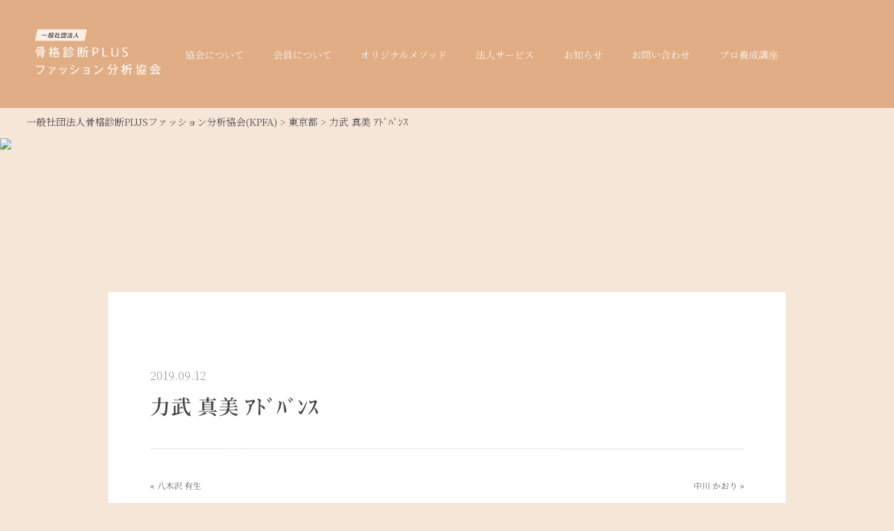

--- FILE ---
content_type: text/html; charset=UTF-8
request_url: https://kpfa.or.jp/members/430
body_size: 8959
content:
<!DOCTYPE html>
<html>
<head>
<meta charset="UTF-8" />


<meta name="viewport" content="width=device-width,initial-scale=1.0">
<link rel="shortcut icon" href="https://kpfa.or.jp/wp/wp-content/themes/kpfa-theme/favicon.ico">
<link rel="apple-touch-icon" href="https://kpfa.or.jp/wp/wp-content/themes/kpfa-theme/touchicon.png">

<link href="https://kpfa.or.jp/wp/wp-content/themes/kpfa-theme/css/bootstrap-combined.min.css" rel="stylesheet">
<link href="https://kpfa.or.jp/wp/wp-content/themes/kpfa-theme/css/bootstrap-responsive.min.css" rel="stylesheet">
<link href="https://kpfa.or.jp/wp/wp-content/themes/kpfa-theme/style.css?ver=202412" rel="stylesheet">

<link href="https://kpfa.or.jp/wp/wp-content/themes/kpfa-theme/css/responsive.css" rel="stylesheet">
<link href="https://kpfa.or.jp/wp/wp-content/themes/kpfa-theme/css/normalize.css" rel="stylesheet">
<link href="https://use.fontawesome.com/releases/v5.0.6/css/all.css" rel="stylesheet">
<link href="https://kpfa.or.jp/wp/wp-content/themes/kpfa-theme/css/sandbox.css" rel="stylesheet">
<link href="https://kpfa.or.jp/wp/wp-content/themes/kpfa-theme/css/drawer.css" rel="stylesheet">

<!-- お問い合わせフォームCSS -->
<link href="https://kpfa.or.jp/wp/wp-content/themes/kpfa-theme/css/form.css" rel="stylesheet">

<!-- Google webfont -->
<link href="https://fonts.googleapis.com/css?family=Libre+Baskerville" rel="stylesheet"> 

<script src="https://kpfa.or.jp/wp/wp-content/themes/kpfa-theme/js/jquery-1.10.1.min.js"></script>
<script src="https://kpfa.or.jp/wp/wp-content/themes/kpfa-theme/js/jquery.scrollTo-min.js"></script>

<script src="https://kpfa.or.jp/wp/wp-content/themes/kpfa-theme/js/parallax.js"></script>
<script src="https://kpfa.or.jp/wp/wp-content/themes/kpfa-theme/js/hover.js"></script>

<script src="https://kpfa.or.jp/wp/wp-content/themes/kpfa-theme/js/jquery.matchHeight.js"></script>

<script src="https://cdnjs.cloudflare.com/ajax/libs/iScroll/5.2.0/iscroll.js"></script>
<script src="https://cdnjs.cloudflare.com/ajax/libs/twitter-bootstrap/3.3.7/js/bootstrap.min.js"></script>
<script src="https://kpfa.or.jp/wp/wp-content/themes/kpfa-theme/js/drawer.js"></script>
<script>
   $(document).ready(function() {
    $('.drawer').drawer();
    $('.drawer-menu li a').on('click', function() {
      $('.drawer').drawer('close');
  });
  });

</script>

<!-- Google Tag Manager -->
<script>(function(w,d,s,l,i){w[l]=w[l]||[];w[l].push({'gtm.start':
new Date().getTime(),event:'gtm.js'});var f=d.getElementsByTagName(s)[0],
j=d.createElement(s),dl=l!='dataLayer'?'&l='+l:'';j.async=true;j.src=
'https://www.googletagmanager.com/gtm.js?id='+i+dl;f.parentNode.insertBefore(j,f);
})(window,document,'script','dataLayer','GTM-N339SF4');</script>
<!-- End Google Tag Manager -->


		<!-- All in One SEO 4.6.5 - aioseo.com -->
		<title>力武 真美 ｱﾄﾞﾊﾞﾝｽ | 一般社団法人骨格診断PLUSファッション分析協会(KPFA)</title>
		<meta name="robots" content="max-image-preview:large" />
		<link rel="canonical" href="https://kpfa.or.jp/members/430" />
		<meta name="generator" content="All in One SEO (AIOSEO) 4.6.5" />
		<meta property="og:locale" content="ja_JP" />
		<meta property="og:site_name" content="一般社団法人骨格診断PLUSファッション分析協会(KPFA) |" />
		<meta property="og:type" content="article" />
		<meta property="og:title" content="力武 真美 ｱﾄﾞﾊﾞﾝｽ | 一般社団法人骨格診断PLUSファッション分析協会(KPFA)" />
		<meta property="og:url" content="https://kpfa.or.jp/members/430" />
		<meta property="article:published_time" content="2019-09-11T18:54:53+00:00" />
		<meta property="article:modified_time" content="2021-09-23T06:30:35+00:00" />
		<meta name="twitter:card" content="summary_large_image" />
		<meta name="twitter:title" content="力武 真美 ｱﾄﾞﾊﾞﾝｽ | 一般社団法人骨格診断PLUSファッション分析協会(KPFA)" />
		<script type="application/ld+json" class="aioseo-schema">
			{"@context":"https:\/\/schema.org","@graph":[{"@type":"BreadcrumbList","@id":"https:\/\/kpfa.or.jp\/members\/430#breadcrumblist","itemListElement":[{"@type":"ListItem","@id":"https:\/\/kpfa.or.jp\/#listItem","position":1,"name":"\u5bb6"}]},{"@type":"Organization","@id":"https:\/\/kpfa.or.jp\/#organization","name":"\u4e00\u822c\u793e\u56e3\u6cd5\u4eba\u9aa8\u683c\u8a3a\u65adPLUS\u30d5\u30a1\u30c3\u30b7\u30e7\u30f3\u5206\u6790\u5354\u4f1a(KPFA)","url":"https:\/\/kpfa.or.jp\/"},{"@type":"WebPage","@id":"https:\/\/kpfa.or.jp\/members\/430#webpage","url":"https:\/\/kpfa.or.jp\/members\/430","name":"\u529b\u6b66 \u771f\u7f8e \uff71\uff84\uff9e\uff8a\uff9e\uff9d\uff7d | \u4e00\u822c\u793e\u56e3\u6cd5\u4eba\u9aa8\u683c\u8a3a\u65adPLUS\u30d5\u30a1\u30c3\u30b7\u30e7\u30f3\u5206\u6790\u5354\u4f1a(KPFA)","inLanguage":"ja","isPartOf":{"@id":"https:\/\/kpfa.or.jp\/#website"},"breadcrumb":{"@id":"https:\/\/kpfa.or.jp\/members\/430#breadcrumblist"},"image":{"@type":"ImageObject","url":"https:\/\/kpfa.or.jp\/wp\/wp-content\/uploads\/2019\/09\/rikitakemami.jpg","@id":"https:\/\/kpfa.or.jp\/members\/430\/#mainImage","width":440,"height":700},"primaryImageOfPage":{"@id":"https:\/\/kpfa.or.jp\/members\/430#mainImage"},"datePublished":"2019-09-12T03:54:53+09:00","dateModified":"2021-09-23T15:30:35+09:00"},{"@type":"WebSite","@id":"https:\/\/kpfa.or.jp\/#website","url":"https:\/\/kpfa.or.jp\/","name":"\u4e00\u822c\u793e\u56e3\u6cd5\u4eba\u9aa8\u683c\u8a3a\u65adPLUS\u30d5\u30a1\u30c3\u30b7\u30e7\u30f3\u5206\u6790\u5354\u4f1a(KPFA)","inLanguage":"ja","publisher":{"@id":"https:\/\/kpfa.or.jp\/#organization"}}]}
		</script>
		<!-- All in One SEO -->

<link rel="alternate" type="application/rss+xml" title="一般社団法人骨格診断PLUSファッション分析協会(KPFA) &raquo; フィード" href="https://kpfa.or.jp/feed" />
<link rel="alternate" type="application/rss+xml" title="一般社団法人骨格診断PLUSファッション分析協会(KPFA) &raquo; コメントフィード" href="https://kpfa.or.jp/comments/feed" />
<script type="text/javascript">
/* <![CDATA[ */
window._wpemojiSettings = {"baseUrl":"https:\/\/s.w.org\/images\/core\/emoji\/15.0.3\/72x72\/","ext":".png","svgUrl":"https:\/\/s.w.org\/images\/core\/emoji\/15.0.3\/svg\/","svgExt":".svg","source":{"concatemoji":"https:\/\/kpfa.or.jp\/wp\/wp-includes\/js\/wp-emoji-release.min.js?ver=6.5.7"}};
/*! This file is auto-generated */
!function(i,n){var o,s,e;function c(e){try{var t={supportTests:e,timestamp:(new Date).valueOf()};sessionStorage.setItem(o,JSON.stringify(t))}catch(e){}}function p(e,t,n){e.clearRect(0,0,e.canvas.width,e.canvas.height),e.fillText(t,0,0);var t=new Uint32Array(e.getImageData(0,0,e.canvas.width,e.canvas.height).data),r=(e.clearRect(0,0,e.canvas.width,e.canvas.height),e.fillText(n,0,0),new Uint32Array(e.getImageData(0,0,e.canvas.width,e.canvas.height).data));return t.every(function(e,t){return e===r[t]})}function u(e,t,n){switch(t){case"flag":return n(e,"\ud83c\udff3\ufe0f\u200d\u26a7\ufe0f","\ud83c\udff3\ufe0f\u200b\u26a7\ufe0f")?!1:!n(e,"\ud83c\uddfa\ud83c\uddf3","\ud83c\uddfa\u200b\ud83c\uddf3")&&!n(e,"\ud83c\udff4\udb40\udc67\udb40\udc62\udb40\udc65\udb40\udc6e\udb40\udc67\udb40\udc7f","\ud83c\udff4\u200b\udb40\udc67\u200b\udb40\udc62\u200b\udb40\udc65\u200b\udb40\udc6e\u200b\udb40\udc67\u200b\udb40\udc7f");case"emoji":return!n(e,"\ud83d\udc26\u200d\u2b1b","\ud83d\udc26\u200b\u2b1b")}return!1}function f(e,t,n){var r="undefined"!=typeof WorkerGlobalScope&&self instanceof WorkerGlobalScope?new OffscreenCanvas(300,150):i.createElement("canvas"),a=r.getContext("2d",{willReadFrequently:!0}),o=(a.textBaseline="top",a.font="600 32px Arial",{});return e.forEach(function(e){o[e]=t(a,e,n)}),o}function t(e){var t=i.createElement("script");t.src=e,t.defer=!0,i.head.appendChild(t)}"undefined"!=typeof Promise&&(o="wpEmojiSettingsSupports",s=["flag","emoji"],n.supports={everything:!0,everythingExceptFlag:!0},e=new Promise(function(e){i.addEventListener("DOMContentLoaded",e,{once:!0})}),new Promise(function(t){var n=function(){try{var e=JSON.parse(sessionStorage.getItem(o));if("object"==typeof e&&"number"==typeof e.timestamp&&(new Date).valueOf()<e.timestamp+604800&&"object"==typeof e.supportTests)return e.supportTests}catch(e){}return null}();if(!n){if("undefined"!=typeof Worker&&"undefined"!=typeof OffscreenCanvas&&"undefined"!=typeof URL&&URL.createObjectURL&&"undefined"!=typeof Blob)try{var e="postMessage("+f.toString()+"("+[JSON.stringify(s),u.toString(),p.toString()].join(",")+"));",r=new Blob([e],{type:"text/javascript"}),a=new Worker(URL.createObjectURL(r),{name:"wpTestEmojiSupports"});return void(a.onmessage=function(e){c(n=e.data),a.terminate(),t(n)})}catch(e){}c(n=f(s,u,p))}t(n)}).then(function(e){for(var t in e)n.supports[t]=e[t],n.supports.everything=n.supports.everything&&n.supports[t],"flag"!==t&&(n.supports.everythingExceptFlag=n.supports.everythingExceptFlag&&n.supports[t]);n.supports.everythingExceptFlag=n.supports.everythingExceptFlag&&!n.supports.flag,n.DOMReady=!1,n.readyCallback=function(){n.DOMReady=!0}}).then(function(){return e}).then(function(){var e;n.supports.everything||(n.readyCallback(),(e=n.source||{}).concatemoji?t(e.concatemoji):e.wpemoji&&e.twemoji&&(t(e.twemoji),t(e.wpemoji)))}))}((window,document),window._wpemojiSettings);
/* ]]> */
</script>
<style id='wp-emoji-styles-inline-css' type='text/css'>

	img.wp-smiley, img.emoji {
		display: inline !important;
		border: none !important;
		box-shadow: none !important;
		height: 1em !important;
		width: 1em !important;
		margin: 0 0.07em !important;
		vertical-align: -0.1em !important;
		background: none !important;
		padding: 0 !important;
	}
</style>
<link rel='stylesheet' id='wp-block-library-css' href='https://kpfa.or.jp/wp/wp-includes/css/dist/block-library/style.min.css?ver=6.5.7' type='text/css' media='all' />
<style id='classic-theme-styles-inline-css' type='text/css'>
/*! This file is auto-generated */
.wp-block-button__link{color:#fff;background-color:#32373c;border-radius:9999px;box-shadow:none;text-decoration:none;padding:calc(.667em + 2px) calc(1.333em + 2px);font-size:1.125em}.wp-block-file__button{background:#32373c;color:#fff;text-decoration:none}
</style>
<style id='global-styles-inline-css' type='text/css'>
body{--wp--preset--color--black: #000000;--wp--preset--color--cyan-bluish-gray: #abb8c3;--wp--preset--color--white: #ffffff;--wp--preset--color--pale-pink: #f78da7;--wp--preset--color--vivid-red: #cf2e2e;--wp--preset--color--luminous-vivid-orange: #ff6900;--wp--preset--color--luminous-vivid-amber: #fcb900;--wp--preset--color--light-green-cyan: #7bdcb5;--wp--preset--color--vivid-green-cyan: #00d084;--wp--preset--color--pale-cyan-blue: #8ed1fc;--wp--preset--color--vivid-cyan-blue: #0693e3;--wp--preset--color--vivid-purple: #9b51e0;--wp--preset--gradient--vivid-cyan-blue-to-vivid-purple: linear-gradient(135deg,rgba(6,147,227,1) 0%,rgb(155,81,224) 100%);--wp--preset--gradient--light-green-cyan-to-vivid-green-cyan: linear-gradient(135deg,rgb(122,220,180) 0%,rgb(0,208,130) 100%);--wp--preset--gradient--luminous-vivid-amber-to-luminous-vivid-orange: linear-gradient(135deg,rgba(252,185,0,1) 0%,rgba(255,105,0,1) 100%);--wp--preset--gradient--luminous-vivid-orange-to-vivid-red: linear-gradient(135deg,rgba(255,105,0,1) 0%,rgb(207,46,46) 100%);--wp--preset--gradient--very-light-gray-to-cyan-bluish-gray: linear-gradient(135deg,rgb(238,238,238) 0%,rgb(169,184,195) 100%);--wp--preset--gradient--cool-to-warm-spectrum: linear-gradient(135deg,rgb(74,234,220) 0%,rgb(151,120,209) 20%,rgb(207,42,186) 40%,rgb(238,44,130) 60%,rgb(251,105,98) 80%,rgb(254,248,76) 100%);--wp--preset--gradient--blush-light-purple: linear-gradient(135deg,rgb(255,206,236) 0%,rgb(152,150,240) 100%);--wp--preset--gradient--blush-bordeaux: linear-gradient(135deg,rgb(254,205,165) 0%,rgb(254,45,45) 50%,rgb(107,0,62) 100%);--wp--preset--gradient--luminous-dusk: linear-gradient(135deg,rgb(255,203,112) 0%,rgb(199,81,192) 50%,rgb(65,88,208) 100%);--wp--preset--gradient--pale-ocean: linear-gradient(135deg,rgb(255,245,203) 0%,rgb(182,227,212) 50%,rgb(51,167,181) 100%);--wp--preset--gradient--electric-grass: linear-gradient(135deg,rgb(202,248,128) 0%,rgb(113,206,126) 100%);--wp--preset--gradient--midnight: linear-gradient(135deg,rgb(2,3,129) 0%,rgb(40,116,252) 100%);--wp--preset--font-size--small: 13px;--wp--preset--font-size--medium: 20px;--wp--preset--font-size--large: 36px;--wp--preset--font-size--x-large: 42px;--wp--preset--spacing--20: 0.44rem;--wp--preset--spacing--30: 0.67rem;--wp--preset--spacing--40: 1rem;--wp--preset--spacing--50: 1.5rem;--wp--preset--spacing--60: 2.25rem;--wp--preset--spacing--70: 3.38rem;--wp--preset--spacing--80: 5.06rem;--wp--preset--shadow--natural: 6px 6px 9px rgba(0, 0, 0, 0.2);--wp--preset--shadow--deep: 12px 12px 50px rgba(0, 0, 0, 0.4);--wp--preset--shadow--sharp: 6px 6px 0px rgba(0, 0, 0, 0.2);--wp--preset--shadow--outlined: 6px 6px 0px -3px rgba(255, 255, 255, 1), 6px 6px rgba(0, 0, 0, 1);--wp--preset--shadow--crisp: 6px 6px 0px rgba(0, 0, 0, 1);}:where(.is-layout-flex){gap: 0.5em;}:where(.is-layout-grid){gap: 0.5em;}body .is-layout-flex{display: flex;}body .is-layout-flex{flex-wrap: wrap;align-items: center;}body .is-layout-flex > *{margin: 0;}body .is-layout-grid{display: grid;}body .is-layout-grid > *{margin: 0;}:where(.wp-block-columns.is-layout-flex){gap: 2em;}:where(.wp-block-columns.is-layout-grid){gap: 2em;}:where(.wp-block-post-template.is-layout-flex){gap: 1.25em;}:where(.wp-block-post-template.is-layout-grid){gap: 1.25em;}.has-black-color{color: var(--wp--preset--color--black) !important;}.has-cyan-bluish-gray-color{color: var(--wp--preset--color--cyan-bluish-gray) !important;}.has-white-color{color: var(--wp--preset--color--white) !important;}.has-pale-pink-color{color: var(--wp--preset--color--pale-pink) !important;}.has-vivid-red-color{color: var(--wp--preset--color--vivid-red) !important;}.has-luminous-vivid-orange-color{color: var(--wp--preset--color--luminous-vivid-orange) !important;}.has-luminous-vivid-amber-color{color: var(--wp--preset--color--luminous-vivid-amber) !important;}.has-light-green-cyan-color{color: var(--wp--preset--color--light-green-cyan) !important;}.has-vivid-green-cyan-color{color: var(--wp--preset--color--vivid-green-cyan) !important;}.has-pale-cyan-blue-color{color: var(--wp--preset--color--pale-cyan-blue) !important;}.has-vivid-cyan-blue-color{color: var(--wp--preset--color--vivid-cyan-blue) !important;}.has-vivid-purple-color{color: var(--wp--preset--color--vivid-purple) !important;}.has-black-background-color{background-color: var(--wp--preset--color--black) !important;}.has-cyan-bluish-gray-background-color{background-color: var(--wp--preset--color--cyan-bluish-gray) !important;}.has-white-background-color{background-color: var(--wp--preset--color--white) !important;}.has-pale-pink-background-color{background-color: var(--wp--preset--color--pale-pink) !important;}.has-vivid-red-background-color{background-color: var(--wp--preset--color--vivid-red) !important;}.has-luminous-vivid-orange-background-color{background-color: var(--wp--preset--color--luminous-vivid-orange) !important;}.has-luminous-vivid-amber-background-color{background-color: var(--wp--preset--color--luminous-vivid-amber) !important;}.has-light-green-cyan-background-color{background-color: var(--wp--preset--color--light-green-cyan) !important;}.has-vivid-green-cyan-background-color{background-color: var(--wp--preset--color--vivid-green-cyan) !important;}.has-pale-cyan-blue-background-color{background-color: var(--wp--preset--color--pale-cyan-blue) !important;}.has-vivid-cyan-blue-background-color{background-color: var(--wp--preset--color--vivid-cyan-blue) !important;}.has-vivid-purple-background-color{background-color: var(--wp--preset--color--vivid-purple) !important;}.has-black-border-color{border-color: var(--wp--preset--color--black) !important;}.has-cyan-bluish-gray-border-color{border-color: var(--wp--preset--color--cyan-bluish-gray) !important;}.has-white-border-color{border-color: var(--wp--preset--color--white) !important;}.has-pale-pink-border-color{border-color: var(--wp--preset--color--pale-pink) !important;}.has-vivid-red-border-color{border-color: var(--wp--preset--color--vivid-red) !important;}.has-luminous-vivid-orange-border-color{border-color: var(--wp--preset--color--luminous-vivid-orange) !important;}.has-luminous-vivid-amber-border-color{border-color: var(--wp--preset--color--luminous-vivid-amber) !important;}.has-light-green-cyan-border-color{border-color: var(--wp--preset--color--light-green-cyan) !important;}.has-vivid-green-cyan-border-color{border-color: var(--wp--preset--color--vivid-green-cyan) !important;}.has-pale-cyan-blue-border-color{border-color: var(--wp--preset--color--pale-cyan-blue) !important;}.has-vivid-cyan-blue-border-color{border-color: var(--wp--preset--color--vivid-cyan-blue) !important;}.has-vivid-purple-border-color{border-color: var(--wp--preset--color--vivid-purple) !important;}.has-vivid-cyan-blue-to-vivid-purple-gradient-background{background: var(--wp--preset--gradient--vivid-cyan-blue-to-vivid-purple) !important;}.has-light-green-cyan-to-vivid-green-cyan-gradient-background{background: var(--wp--preset--gradient--light-green-cyan-to-vivid-green-cyan) !important;}.has-luminous-vivid-amber-to-luminous-vivid-orange-gradient-background{background: var(--wp--preset--gradient--luminous-vivid-amber-to-luminous-vivid-orange) !important;}.has-luminous-vivid-orange-to-vivid-red-gradient-background{background: var(--wp--preset--gradient--luminous-vivid-orange-to-vivid-red) !important;}.has-very-light-gray-to-cyan-bluish-gray-gradient-background{background: var(--wp--preset--gradient--very-light-gray-to-cyan-bluish-gray) !important;}.has-cool-to-warm-spectrum-gradient-background{background: var(--wp--preset--gradient--cool-to-warm-spectrum) !important;}.has-blush-light-purple-gradient-background{background: var(--wp--preset--gradient--blush-light-purple) !important;}.has-blush-bordeaux-gradient-background{background: var(--wp--preset--gradient--blush-bordeaux) !important;}.has-luminous-dusk-gradient-background{background: var(--wp--preset--gradient--luminous-dusk) !important;}.has-pale-ocean-gradient-background{background: var(--wp--preset--gradient--pale-ocean) !important;}.has-electric-grass-gradient-background{background: var(--wp--preset--gradient--electric-grass) !important;}.has-midnight-gradient-background{background: var(--wp--preset--gradient--midnight) !important;}.has-small-font-size{font-size: var(--wp--preset--font-size--small) !important;}.has-medium-font-size{font-size: var(--wp--preset--font-size--medium) !important;}.has-large-font-size{font-size: var(--wp--preset--font-size--large) !important;}.has-x-large-font-size{font-size: var(--wp--preset--font-size--x-large) !important;}
.wp-block-navigation a:where(:not(.wp-element-button)){color: inherit;}
:where(.wp-block-post-template.is-layout-flex){gap: 1.25em;}:where(.wp-block-post-template.is-layout-grid){gap: 1.25em;}
:where(.wp-block-columns.is-layout-flex){gap: 2em;}:where(.wp-block-columns.is-layout-grid){gap: 2em;}
.wp-block-pullquote{font-size: 1.5em;line-height: 1.6;}
</style>
<link rel='stylesheet' id='contact-form-7-css' href='https://kpfa.or.jp/wp/wp-content/plugins/contact-form-7/includes/css/styles.css?ver=5.9.6' type='text/css' media='all' />
<link rel='stylesheet' id='seed-social-css' href='https://kpfa.or.jp/wp/wp-content/plugins/seed-social/style.css?ver=2021.02' type='text/css' media='all' />
<link rel='stylesheet' id='dashicons-css' href='https://kpfa.or.jp/wp/wp-includes/css/dashicons.min.css?ver=6.5.7' type='text/css' media='all' />
<link rel="https://api.w.org/" href="https://kpfa.or.jp/wp-json/" /><link rel="EditURI" type="application/rsd+xml" title="RSD" href="https://kpfa.or.jp/wp/xmlrpc.php?rsd" />
<link rel='shortlink' href='https://kpfa.or.jp/?p=430' />
<link rel="alternate" type="application/json+oembed" href="https://kpfa.or.jp/wp-json/oembed/1.0/embed?url=https%3A%2F%2Fkpfa.or.jp%2Fmembers%2F430" />
<link rel="alternate" type="text/xml+oembed" href="https://kpfa.or.jp/wp-json/oembed/1.0/embed?url=https%3A%2F%2Fkpfa.or.jp%2Fmembers%2F430&#038;format=xml" />

</head>

<body class="members-template-default single single-members postid-430 drawer drawer--right" id="TOP" data-spy="scroll" data-target=".navbar" data-offset="100">

<!-- Google Tag Manager (noscript) -->
<noscript><iframe src="https://www.googletagmanager.com/ns.html?id=GTM-N339SF4"
height="0" width="0" style="display:none;visibility:hidden"></iframe></noscript>
<!-- End Google Tag Manager (noscript) -->

<header role="banner"><!-- ヘッダー -->

  <div class="navi-logo"><a href="https://kpfa.or.jp"><img src="https://kpfa.or.jp/wp/wp-content/themes/kpfa-theme/image/logo.png" alt="骨格診断PLUSファッション分析協会"></a></div>

  <div class="navi-logo-sp"><a href="https://kpfa.or.jp"><img src="https://kpfa.or.jp/wp/wp-content/themes/kpfa-theme/image/logo-sp.png" alt="骨格診断PLUSファッション分析協会"></a></div>

  <button type="button" class="drawer-toggle drawer-hamburger">
    <span class="sr-only">toggle navigation</span>
    <span class="drawer-hamburger-icon"></span>
  </button>

  <nav class="drawer-nav" role="navigation">
    <ul class="drawer-menu">
      <li class="menulogo"><a href="https://kpfa.or.jp"><img src="https://kpfa.or.jp/wp/wp-content/themes/kpfa-theme/image/logo.png" alt="骨格診断PLUSファッション分析協会"></a></li>
      <li class="drawer-menu-list">
        <a class="drawer-menu-item" href="https://kpfa.or.jp/association">協会について</a>
        <ul class="nav-childlist">
          <li><a href="https://kpfa.or.jp/association#overview">概要</a></li>
          <li><a href="https://kpfa.or.jp/association#director">理事紹介</a></li>
        </ul>
      </li>
      <li class="drawer-menu-list">
        <span class="drawer-menu-item">会員について</span>
        <ul class="nav-childlist">
          <li><a href="https://kpfa.or.jp/membership-program">会員プログラム</a></li>
          <li><a href="https://kpfa.or.jp/members">診断士（会員）紹介</a></li>
        </ul>
      </li>
      <li class="drawer-menu-list"><a class="drawer-menu-item" href="https://kpfa.or.jp/original-method">オリジナルメソッド</a></li>
      <li class="drawer-menu-list"><a class="drawer-menu-item" href="https://kpfa.or.jp/corporate-service">法人サービス</a></li>
      <li class="drawer-menu-list"><a class="drawer-menu-item" href="https://kpfa.or.jp/blog">お知らせ</a></li>
      <li class="drawer-menu-list contact"><a class="drawer-menu-item" href="https://kpfa.or.jp/contact">お問い合わせ</a></li>
      <li><a href="https://www.color-style1116.com/pro/" target="_blank"><img src="https://kpfa.or.jp/wp/wp-content/themes/kpfa-theme/image/bnr_pro.jpg" alt="プロ養成講座"></a></li>
      <li><a href="/member"><img src="https://kpfa.or.jp/wp/wp-content/themes/kpfa-theme/image/bnr_shindan.jpg" alt="診断ご希望の個人の方はこちら"></a></li>
    </ul>
  </nav>

  <div id="navi" class="navbar" role="navigation">
    <ul class="nav">
      <li style="display:none;"><a href="#TOP">TOP</a></li>
      <li>
        <a href="https://kpfa.or.jp/association">協会について</a>
        <ul class="nav-childlist">
          <li><a href="https://kpfa.or.jp/association/#overview">概要</a></li>
          <li><a href="https://kpfa.or.jp/association/#director">理事紹介</a></li>
        </ul>
      </li>
      <li>
        <span>会員について</span>
        <ul class="nav-childlist">
          <li><a href="https://kpfa.or.jp/membership-program">会員プログラム</a></li>
          <li><a href="https://kpfa.or.jp/members">診断士（会員）紹介</a></li>
        </ul>
      </li>
      <li><a href="https://kpfa.or.jp/original-method">オリジナルメソッド</a></li>
      <li><a href="https://kpfa.or.jp/corporate-service">法人サービス</a></li>
      <li><a href="https://kpfa.or.jp/blog">お知らせ</a></li>
      <li><a href="https://kpfa.or.jp/contact">お問い合わせ</a></li>
      <li><a href="https://www.color-style1116.com/pro/" target="_blank">プロ養成講座</a></li>
    </ul>
  </div>

</header><!-- ヘッダーここまで -->
<div id="container">
<section class="single">
<div class="breadcrumbs" typeof="BreadcrumbList" vocab="http://schema.org/">
  <!-- Breadcrumb NavXT 7.3.1 -->
<span property="itemListElement" typeof="ListItem"><a property="item" typeof="WebPage" title="一般社団法人骨格診断PLUSファッション分析協会(KPFA)へ移動する" href="https://kpfa.or.jp" class="home" ><span property="name">一般社団法人骨格診断PLUSファッション分析協会(KPFA)</span></a><meta property="position" content="1"></span> &gt; <span property="itemListElement" typeof="ListItem"><a property="item" typeof="WebPage" title="Go to the 東京都 エリア archives." href="https://kpfa.or.jp/blog/membersarea/tokyo" class="taxonomy membersarea" ><span property="name">東京都</span></a><meta property="position" content="2"></span> &gt; <span property="itemListElement" typeof="ListItem"><span property="name" class="post post-members current-item">力武 真美 ｱﾄﾞﾊﾞﾝｽ</span><meta property="url" content="https://kpfa.or.jp/members/430"><meta property="position" content="3"></span></div>

<div class="blogimage">
<img src="<br />
<b>Warning</b>:  Array to string conversion in <b>/home/xs320021/kpfa.or.jp/public_html/wp/wp-content/themes/kpfa-theme/content-single.php</b> on line <b>7</b><br />
Array">
</div>
<div class="inner">
<div class="box01">
<div class="post">

<span class="day-single">2019.09.12</span><span class="category-single "></span>
<h1 class="blogtitle">力武 真美 ｱﾄﾞﾊﾞﾝｽ</h1>



</div>

<p class="pagenation">
<span class="oldpage">&laquo; <a href="https://kpfa.or.jp/members/435" rel="prev">八木沢 有生</a></span>
<span class="newpage"><a href="https://kpfa.or.jp/members/428" rel="next">中川 かおり</a> &raquo; </span>
</p>

<hr class="line-g">

<div id="search" role="search">
<form role="search" method="get" id="searchform" class="searchform" action="https://kpfa.or.jp">
<div>
<input type="text" placeholder="検索したいキーワードを入れてください" value="" name="s" id="s" />
<input type="submit" id="searchsubmit" value="" />
</div>
</form>          
</div>

</div>
</div>
</section>

<section>
<div class="section-title-sub"><img src="https://kpfa.or.jp/wp/wp-content/themes/kpfa-theme/image/title_category.png" alt=""></div>
<div class="inner">
<div class="box-category">
<ul class="category-list">
<li><a href="https://kpfa.or.jp/blog/category/meeting"><span class="catename">定例会（19）</span><span class="arrow arrow-meeting">&#9658;</span></a></li>
<li>
<a href="https://kpfa.or.jp/blog/category/activity"><span class="catename">活動報告（34）</span><span class="arrow arrow-activity">&#9658;</span></a></li>
<li class="right">
<a href="https://kpfa.or.jp/blog/category/job"><span class="catename">お仕事情報（7）</span><span class="arrow arrow-job">&#9658;</span></a></li>
<li class="bottom">
<a href="https://kpfa.or.jp/blog/category/member"><span class="catename">会員情報（12）</span><span class="arrow arrow-member">&#9658;</span></a></li>
<li class="bottom">
<a href="https://kpfa.or.jp/blog/category/other"><span class="catename">その他（156）</span><span class="arrow arrow-other">&#9658;</span></a></li>
</ul>
<hr>
</div>
</div>
</section>

<section>
<div class="section-title-sub"><img src="https://kpfa.or.jp/wp/wp-content/themes/kpfa-theme/image/title_select.png" alt=""></div>
<div class="inner">
<div class="box01">
<div class="inner-archive">
<div class="archive-text"><p>アーカイブ</p></div>
<ul class="monthly-list">
<select name="archive-dropdown" onChange='document.location.href=this.options[this.selectedIndex].value;'>
<option value="">月を選択</option>
	<option value='https://kpfa.or.jp/blog/date/2026/01'> 2026年1月 &nbsp;(3)</option>
	<option value='https://kpfa.or.jp/blog/date/2025/12'> 2025年12月 &nbsp;(6)</option>
	<option value='https://kpfa.or.jp/blog/date/2025/11'> 2025年11月 &nbsp;(2)</option>
	<option value='https://kpfa.or.jp/blog/date/2025/10'> 2025年10月 &nbsp;(1)</option>
	<option value='https://kpfa.or.jp/blog/date/2025/09'> 2025年9月 &nbsp;(4)</option>
	<option value='https://kpfa.or.jp/blog/date/2025/07'> 2025年7月 &nbsp;(2)</option>
	<option value='https://kpfa.or.jp/blog/date/2025/06'> 2025年6月 &nbsp;(9)</option>
	<option value='https://kpfa.or.jp/blog/date/2025/05'> 2025年5月 &nbsp;(3)</option>
	<option value='https://kpfa.or.jp/blog/date/2025/04'> 2025年4月 &nbsp;(3)</option>
	<option value='https://kpfa.or.jp/blog/date/2025/03'> 2025年3月 &nbsp;(2)</option>
	<option value='https://kpfa.or.jp/blog/date/2025/02'> 2025年2月 &nbsp;(9)</option>
	<option value='https://kpfa.or.jp/blog/date/2025/01'> 2025年1月 &nbsp;(5)</option>
	<option value='https://kpfa.or.jp/blog/date/2024/12'> 2024年12月 &nbsp;(6)</option>
	<option value='https://kpfa.or.jp/blog/date/2024/11'> 2024年11月 &nbsp;(7)</option>
	<option value='https://kpfa.or.jp/blog/date/2024/10'> 2024年10月 &nbsp;(1)</option>
	<option value='https://kpfa.or.jp/blog/date/2024/09'> 2024年9月 &nbsp;(2)</option>
	<option value='https://kpfa.or.jp/blog/date/2024/08'> 2024年8月 &nbsp;(4)</option>
	<option value='https://kpfa.or.jp/blog/date/2024/07'> 2024年7月 &nbsp;(6)</option>
	<option value='https://kpfa.or.jp/blog/date/2024/06'> 2024年6月 &nbsp;(4)</option>
	<option value='https://kpfa.or.jp/blog/date/2024/05'> 2024年5月 &nbsp;(5)</option>
	<option value='https://kpfa.or.jp/blog/date/2024/04'> 2024年4月 &nbsp;(5)</option>
	<option value='https://kpfa.or.jp/blog/date/2024/03'> 2024年3月 &nbsp;(2)</option>
	<option value='https://kpfa.or.jp/blog/date/2024/01'> 2024年1月 &nbsp;(3)</option>
	<option value='https://kpfa.or.jp/blog/date/2023/12'> 2023年12月 &nbsp;(1)</option>
	<option value='https://kpfa.or.jp/blog/date/2023/10'> 2023年10月 &nbsp;(4)</option>
	<option value='https://kpfa.or.jp/blog/date/2023/09'> 2023年9月 &nbsp;(1)</option>
	<option value='https://kpfa.or.jp/blog/date/2023/07'> 2023年7月 &nbsp;(1)</option>
	<option value='https://kpfa.or.jp/blog/date/2023/06'> 2023年6月 &nbsp;(1)</option>
	<option value='https://kpfa.or.jp/blog/date/2023/04'> 2023年4月 &nbsp;(3)</option>
	<option value='https://kpfa.or.jp/blog/date/2023/03'> 2023年3月 &nbsp;(1)</option>
	<option value='https://kpfa.or.jp/blog/date/2023/02'> 2023年2月 &nbsp;(1)</option>
	<option value='https://kpfa.or.jp/blog/date/2022/11'> 2022年11月 &nbsp;(3)</option>
	<option value='https://kpfa.or.jp/blog/date/2022/10'> 2022年10月 &nbsp;(3)</option>
	<option value='https://kpfa.or.jp/blog/date/2022/09'> 2022年9月 &nbsp;(1)</option>
	<option value='https://kpfa.or.jp/blog/date/2022/08'> 2022年8月 &nbsp;(2)</option>
	<option value='https://kpfa.or.jp/blog/date/2022/05'> 2022年5月 &nbsp;(2)</option>
	<option value='https://kpfa.or.jp/blog/date/2022/02'> 2022年2月 &nbsp;(5)</option>
	<option value='https://kpfa.or.jp/blog/date/2022/01'> 2022年1月 &nbsp;(1)</option>
	<option value='https://kpfa.or.jp/blog/date/2021/12'> 2021年12月 &nbsp;(2)</option>
	<option value='https://kpfa.or.jp/blog/date/2021/11'> 2021年11月 &nbsp;(1)</option>
	<option value='https://kpfa.or.jp/blog/date/2021/10'> 2021年10月 &nbsp;(1)</option>
	<option value='https://kpfa.or.jp/blog/date/2021/09'> 2021年9月 &nbsp;(1)</option>
	<option value='https://kpfa.or.jp/blog/date/2021/06'> 2021年6月 &nbsp;(2)</option>
	<option value='https://kpfa.or.jp/blog/date/2021/05'> 2021年5月 &nbsp;(4)</option>
	<option value='https://kpfa.or.jp/blog/date/2021/04'> 2021年4月 &nbsp;(6)</option>
	<option value='https://kpfa.or.jp/blog/date/2021/03'> 2021年3月 &nbsp;(1)</option>
	<option value='https://kpfa.or.jp/blog/date/2021/02'> 2021年2月 &nbsp;(2)</option>
	<option value='https://kpfa.or.jp/blog/date/2021/01'> 2021年1月 &nbsp;(8)</option>
	<option value='https://kpfa.or.jp/blog/date/2020/12'> 2020年12月 &nbsp;(1)</option>
	<option value='https://kpfa.or.jp/blog/date/2020/11'> 2020年11月 &nbsp;(2)</option>
	<option value='https://kpfa.or.jp/blog/date/2020/10'> 2020年10月 &nbsp;(3)</option>
	<option value='https://kpfa.or.jp/blog/date/2020/09'> 2020年9月 &nbsp;(2)</option>
	<option value='https://kpfa.or.jp/blog/date/2020/07'> 2020年7月 &nbsp;(5)</option>
	<option value='https://kpfa.or.jp/blog/date/2020/06'> 2020年6月 &nbsp;(1)</option>
	<option value='https://kpfa.or.jp/blog/date/2020/05'> 2020年5月 &nbsp;(5)</option>
	<option value='https://kpfa.or.jp/blog/date/2020/04'> 2020年4月 &nbsp;(1)</option>
	<option value='https://kpfa.or.jp/blog/date/2020/03'> 2020年3月 &nbsp;(1)</option>
	<option value='https://kpfa.or.jp/blog/date/2020/02'> 2020年2月 &nbsp;(5)</option>
	<option value='https://kpfa.or.jp/blog/date/2020/01'> 2020年1月 &nbsp;(3)</option>
	<option value='https://kpfa.or.jp/blog/date/2019/12'> 2019年12月 &nbsp;(2)</option>
	<option value='https://kpfa.or.jp/blog/date/2019/11'> 2019年11月 &nbsp;(1)</option>
	<option value='https://kpfa.or.jp/blog/date/2019/10'> 2019年10月 &nbsp;(5)</option>
	<option value='https://kpfa.or.jp/blog/date/2019/09'> 2019年9月 &nbsp;(1)</option>
	<option value='https://kpfa.or.jp/blog/date/2019/08'> 2019年8月 &nbsp;(2)</option>
	<option value='https://kpfa.or.jp/blog/date/2019/07'> 2019年7月 &nbsp;(2)</option>
	<option value='https://kpfa.or.jp/blog/date/2019/06'> 2019年6月 &nbsp;(2)</option>
	<option value='https://kpfa.or.jp/blog/date/2019/05'> 2019年5月 &nbsp;(6)</option>
	<option value='https://kpfa.or.jp/blog/date/2019/04'> 2019年4月 &nbsp;(15)</option>
	<option value='https://kpfa.or.jp/blog/date/2019/02'> 2019年2月 &nbsp;(2)</option>
	<option value='https://kpfa.or.jp/blog/date/2019/01'> 2019年1月 &nbsp;(1)</option>
	<option value='https://kpfa.or.jp/blog/date/2018/12'> 2018年12月 &nbsp;(4)</option>
</select>
</ul>
<hr>
</div>
</div>
</div>
</section>
<div class="footermenu">
<div class="inner">

<div class="footnav-box">
  <div class="foot-logo"><a href="https://kpfa.or.jp"><img src="https://kpfa.or.jp/wp/wp-content/themes/kpfa-theme/image/logo.png" alt="骨格診断PLUSファッション分析協会"></a></div>
  <ul class="footnav">
  <li>
    <span>協会について</span>
    <ul class="footnav-childlist">
      <li><a href="https://kpfa.or.jp/association/#overview">概要</a></li>
      <li><a href="https://kpfa.or.jp/association/#director">理事紹介</a></li>
    </ul>
  </li>
  <li>
    <span>会員について</span>
    <ul class="footnav-childlist">
      <li><a href="https://kpfa.or.jp/membership-program">会員プログラム</a></li>
      <li><a href="https://kpfa.or.jp/members">診断士（会員）紹介</a></li>
    </ul>
  </li>
  </ul>
  <ul class="footnav">
    <li><a href="https://kpfa.or.jp/original-method">オリジナルメソッド</a></li>
    <li><a href="https://kpfa.or.jp/corporate-service">法人サービス</a></li>
    <li><a href="https://kpfa.or.jp/blog">お知らせ</a></li>
    <li><a href="https://kpfa.or.jp/contact">お問い合わせ</a></li>
    <li><a href="https://kpfa.or.jp/commerce">特定商取引法に基づく表示</a></li>
  </ul>
</div>

<div class="footnav-box-sp">
<ul class="footnav">
  <li>
    <span>協会について</span>
    <ul class="footnav-childlist">
      <li><a href="https://kpfa.or.jp/association/#overview">概要</a></li>
      <li><a href="https://kpfa.or.jp/association/#director">理事紹介</a></li>
    </ul>
  </li>
  <li>
    <span>会員について</span>
    <ul class="footnav-childlist">
      <li><a href="https://kpfa.or.jp/membership-program">会員プログラム</a></li>
      <li><a href="https://kpfa.or.jp/members">診断士（会員）紹介</a></li>
    </ul>
  </li>
  <li><a href="https://kpfa.or.jp/original-method">オリジナルメソッド</a></li>
  <li><a href="https://kpfa.or.jp/corporate-service">法人サービス</a></li>
  <li><a href="https://kpfa.or.jp/blog">お知らせ</a></li>
  <li><a href="https://kpfa.or.jp/contact">お問い合わせ</a></li>
  <li><a href="https://kpfa.or.jp/commerce">特定商取引法に基づく表示</a></li>
</ul>
</div>
<div class="bnr-box">
<a href="https://www.color-style1116.com/pro/" target="_blank"><img src="https://kpfa.or.jp/wp/wp-content/themes/kpfa-theme/image/bnr_pro.jpg" alt="プロ養成講座"></a>
<a href="/member"><img src="https://kpfa.or.jp/wp/wp-content/themes/kpfa-theme/image/bnr_shindan.jpg" alt="診断ご希望の個人の方はこちら"></a>
</div></div>
</div>

<footer>
<p>&copy; 一般社団法人 骨格診断PLUSファッション分析協会</p>
</footer>

<div id="back-top">
<a href="#TOP"><img src="https://kpfa.or.jp/wp/wp-content/themes/kpfa-theme/image/pagetop.png" alt=""></a>
</div>

</div>

<script src="https://kpfa.or.jp/wp/wp-content/themes/kpfa-theme/js/scrollreveal.min.js"></script>

<script>
$(function(){
window.sr = ScrollReveal({ reset: true ,mobile: true});
sr.reveal( '#section0 img', { origin: '#section0 img' , distance: '0%', duration: 2000 ,delay :0 ,opacity: 0.5,scale:1.1,easing:'ease-out',});
sr.reveal( '.image-all img', { origin: '.image-all img' , distance: '0%', duration: 2000 ,delay :0 ,opacity: 0.5,scale:1.1,easing:'ease-out',});
});
</script>

<script type="text/javascript" src="https://kpfa.or.jp/wp/wp-content/plugins/contact-form-7/includes/swv/js/index.js?ver=5.9.6" id="swv-js"></script>
<script type="text/javascript" id="contact-form-7-js-extra">
/* <![CDATA[ */
var wpcf7 = {"api":{"root":"https:\/\/kpfa.or.jp\/wp-json\/","namespace":"contact-form-7\/v1"}};
/* ]]> */
</script>
<script type="text/javascript" src="https://kpfa.or.jp/wp/wp-content/plugins/contact-form-7/includes/js/index.js?ver=5.9.6" id="contact-form-7-js"></script>
<script type="text/javascript" src="https://kpfa.or.jp/wp/wp-content/plugins/seed-social/script.js?ver=2021.02" id="seed-social-js"></script>
<script type="text/javascript" src="https://www.google.com/recaptcha/api.js?render=6Lekzy0kAAAAAMRkctwDTNAPeuxEdDSNNaMC6xvg&amp;ver=3.0" id="google-recaptcha-js"></script>
<script type="text/javascript" src="https://kpfa.or.jp/wp/wp-includes/js/dist/vendor/wp-polyfill-inert.min.js?ver=3.1.2" id="wp-polyfill-inert-js"></script>
<script type="text/javascript" src="https://kpfa.or.jp/wp/wp-includes/js/dist/vendor/regenerator-runtime.min.js?ver=0.14.0" id="regenerator-runtime-js"></script>
<script type="text/javascript" src="https://kpfa.or.jp/wp/wp-includes/js/dist/vendor/wp-polyfill.min.js?ver=3.15.0" id="wp-polyfill-js"></script>
<script type="text/javascript" id="wpcf7-recaptcha-js-extra">
/* <![CDATA[ */
var wpcf7_recaptcha = {"sitekey":"6Lekzy0kAAAAAMRkctwDTNAPeuxEdDSNNaMC6xvg","actions":{"homepage":"homepage","contactform":"contactform"}};
/* ]]> */
</script>
<script type="text/javascript" src="https://kpfa.or.jp/wp/wp-content/plugins/contact-form-7/modules/recaptcha/index.js?ver=5.9.6" id="wpcf7-recaptcha-js"></script>
</body>
</html>

--- FILE ---
content_type: text/html; charset=utf-8
request_url: https://www.google.com/recaptcha/api2/anchor?ar=1&k=6Lekzy0kAAAAAMRkctwDTNAPeuxEdDSNNaMC6xvg&co=aHR0cHM6Ly9rcGZhLm9yLmpwOjQ0Mw..&hl=en&v=N67nZn4AqZkNcbeMu4prBgzg&size=invisible&anchor-ms=20000&execute-ms=30000&cb=vmxif2i8gm1a
body_size: 48644
content:
<!DOCTYPE HTML><html dir="ltr" lang="en"><head><meta http-equiv="Content-Type" content="text/html; charset=UTF-8">
<meta http-equiv="X-UA-Compatible" content="IE=edge">
<title>reCAPTCHA</title>
<style type="text/css">
/* cyrillic-ext */
@font-face {
  font-family: 'Roboto';
  font-style: normal;
  font-weight: 400;
  font-stretch: 100%;
  src: url(//fonts.gstatic.com/s/roboto/v48/KFO7CnqEu92Fr1ME7kSn66aGLdTylUAMa3GUBHMdazTgWw.woff2) format('woff2');
  unicode-range: U+0460-052F, U+1C80-1C8A, U+20B4, U+2DE0-2DFF, U+A640-A69F, U+FE2E-FE2F;
}
/* cyrillic */
@font-face {
  font-family: 'Roboto';
  font-style: normal;
  font-weight: 400;
  font-stretch: 100%;
  src: url(//fonts.gstatic.com/s/roboto/v48/KFO7CnqEu92Fr1ME7kSn66aGLdTylUAMa3iUBHMdazTgWw.woff2) format('woff2');
  unicode-range: U+0301, U+0400-045F, U+0490-0491, U+04B0-04B1, U+2116;
}
/* greek-ext */
@font-face {
  font-family: 'Roboto';
  font-style: normal;
  font-weight: 400;
  font-stretch: 100%;
  src: url(//fonts.gstatic.com/s/roboto/v48/KFO7CnqEu92Fr1ME7kSn66aGLdTylUAMa3CUBHMdazTgWw.woff2) format('woff2');
  unicode-range: U+1F00-1FFF;
}
/* greek */
@font-face {
  font-family: 'Roboto';
  font-style: normal;
  font-weight: 400;
  font-stretch: 100%;
  src: url(//fonts.gstatic.com/s/roboto/v48/KFO7CnqEu92Fr1ME7kSn66aGLdTylUAMa3-UBHMdazTgWw.woff2) format('woff2');
  unicode-range: U+0370-0377, U+037A-037F, U+0384-038A, U+038C, U+038E-03A1, U+03A3-03FF;
}
/* math */
@font-face {
  font-family: 'Roboto';
  font-style: normal;
  font-weight: 400;
  font-stretch: 100%;
  src: url(//fonts.gstatic.com/s/roboto/v48/KFO7CnqEu92Fr1ME7kSn66aGLdTylUAMawCUBHMdazTgWw.woff2) format('woff2');
  unicode-range: U+0302-0303, U+0305, U+0307-0308, U+0310, U+0312, U+0315, U+031A, U+0326-0327, U+032C, U+032F-0330, U+0332-0333, U+0338, U+033A, U+0346, U+034D, U+0391-03A1, U+03A3-03A9, U+03B1-03C9, U+03D1, U+03D5-03D6, U+03F0-03F1, U+03F4-03F5, U+2016-2017, U+2034-2038, U+203C, U+2040, U+2043, U+2047, U+2050, U+2057, U+205F, U+2070-2071, U+2074-208E, U+2090-209C, U+20D0-20DC, U+20E1, U+20E5-20EF, U+2100-2112, U+2114-2115, U+2117-2121, U+2123-214F, U+2190, U+2192, U+2194-21AE, U+21B0-21E5, U+21F1-21F2, U+21F4-2211, U+2213-2214, U+2216-22FF, U+2308-230B, U+2310, U+2319, U+231C-2321, U+2336-237A, U+237C, U+2395, U+239B-23B7, U+23D0, U+23DC-23E1, U+2474-2475, U+25AF, U+25B3, U+25B7, U+25BD, U+25C1, U+25CA, U+25CC, U+25FB, U+266D-266F, U+27C0-27FF, U+2900-2AFF, U+2B0E-2B11, U+2B30-2B4C, U+2BFE, U+3030, U+FF5B, U+FF5D, U+1D400-1D7FF, U+1EE00-1EEFF;
}
/* symbols */
@font-face {
  font-family: 'Roboto';
  font-style: normal;
  font-weight: 400;
  font-stretch: 100%;
  src: url(//fonts.gstatic.com/s/roboto/v48/KFO7CnqEu92Fr1ME7kSn66aGLdTylUAMaxKUBHMdazTgWw.woff2) format('woff2');
  unicode-range: U+0001-000C, U+000E-001F, U+007F-009F, U+20DD-20E0, U+20E2-20E4, U+2150-218F, U+2190, U+2192, U+2194-2199, U+21AF, U+21E6-21F0, U+21F3, U+2218-2219, U+2299, U+22C4-22C6, U+2300-243F, U+2440-244A, U+2460-24FF, U+25A0-27BF, U+2800-28FF, U+2921-2922, U+2981, U+29BF, U+29EB, U+2B00-2BFF, U+4DC0-4DFF, U+FFF9-FFFB, U+10140-1018E, U+10190-1019C, U+101A0, U+101D0-101FD, U+102E0-102FB, U+10E60-10E7E, U+1D2C0-1D2D3, U+1D2E0-1D37F, U+1F000-1F0FF, U+1F100-1F1AD, U+1F1E6-1F1FF, U+1F30D-1F30F, U+1F315, U+1F31C, U+1F31E, U+1F320-1F32C, U+1F336, U+1F378, U+1F37D, U+1F382, U+1F393-1F39F, U+1F3A7-1F3A8, U+1F3AC-1F3AF, U+1F3C2, U+1F3C4-1F3C6, U+1F3CA-1F3CE, U+1F3D4-1F3E0, U+1F3ED, U+1F3F1-1F3F3, U+1F3F5-1F3F7, U+1F408, U+1F415, U+1F41F, U+1F426, U+1F43F, U+1F441-1F442, U+1F444, U+1F446-1F449, U+1F44C-1F44E, U+1F453, U+1F46A, U+1F47D, U+1F4A3, U+1F4B0, U+1F4B3, U+1F4B9, U+1F4BB, U+1F4BF, U+1F4C8-1F4CB, U+1F4D6, U+1F4DA, U+1F4DF, U+1F4E3-1F4E6, U+1F4EA-1F4ED, U+1F4F7, U+1F4F9-1F4FB, U+1F4FD-1F4FE, U+1F503, U+1F507-1F50B, U+1F50D, U+1F512-1F513, U+1F53E-1F54A, U+1F54F-1F5FA, U+1F610, U+1F650-1F67F, U+1F687, U+1F68D, U+1F691, U+1F694, U+1F698, U+1F6AD, U+1F6B2, U+1F6B9-1F6BA, U+1F6BC, U+1F6C6-1F6CF, U+1F6D3-1F6D7, U+1F6E0-1F6EA, U+1F6F0-1F6F3, U+1F6F7-1F6FC, U+1F700-1F7FF, U+1F800-1F80B, U+1F810-1F847, U+1F850-1F859, U+1F860-1F887, U+1F890-1F8AD, U+1F8B0-1F8BB, U+1F8C0-1F8C1, U+1F900-1F90B, U+1F93B, U+1F946, U+1F984, U+1F996, U+1F9E9, U+1FA00-1FA6F, U+1FA70-1FA7C, U+1FA80-1FA89, U+1FA8F-1FAC6, U+1FACE-1FADC, U+1FADF-1FAE9, U+1FAF0-1FAF8, U+1FB00-1FBFF;
}
/* vietnamese */
@font-face {
  font-family: 'Roboto';
  font-style: normal;
  font-weight: 400;
  font-stretch: 100%;
  src: url(//fonts.gstatic.com/s/roboto/v48/KFO7CnqEu92Fr1ME7kSn66aGLdTylUAMa3OUBHMdazTgWw.woff2) format('woff2');
  unicode-range: U+0102-0103, U+0110-0111, U+0128-0129, U+0168-0169, U+01A0-01A1, U+01AF-01B0, U+0300-0301, U+0303-0304, U+0308-0309, U+0323, U+0329, U+1EA0-1EF9, U+20AB;
}
/* latin-ext */
@font-face {
  font-family: 'Roboto';
  font-style: normal;
  font-weight: 400;
  font-stretch: 100%;
  src: url(//fonts.gstatic.com/s/roboto/v48/KFO7CnqEu92Fr1ME7kSn66aGLdTylUAMa3KUBHMdazTgWw.woff2) format('woff2');
  unicode-range: U+0100-02BA, U+02BD-02C5, U+02C7-02CC, U+02CE-02D7, U+02DD-02FF, U+0304, U+0308, U+0329, U+1D00-1DBF, U+1E00-1E9F, U+1EF2-1EFF, U+2020, U+20A0-20AB, U+20AD-20C0, U+2113, U+2C60-2C7F, U+A720-A7FF;
}
/* latin */
@font-face {
  font-family: 'Roboto';
  font-style: normal;
  font-weight: 400;
  font-stretch: 100%;
  src: url(//fonts.gstatic.com/s/roboto/v48/KFO7CnqEu92Fr1ME7kSn66aGLdTylUAMa3yUBHMdazQ.woff2) format('woff2');
  unicode-range: U+0000-00FF, U+0131, U+0152-0153, U+02BB-02BC, U+02C6, U+02DA, U+02DC, U+0304, U+0308, U+0329, U+2000-206F, U+20AC, U+2122, U+2191, U+2193, U+2212, U+2215, U+FEFF, U+FFFD;
}
/* cyrillic-ext */
@font-face {
  font-family: 'Roboto';
  font-style: normal;
  font-weight: 500;
  font-stretch: 100%;
  src: url(//fonts.gstatic.com/s/roboto/v48/KFO7CnqEu92Fr1ME7kSn66aGLdTylUAMa3GUBHMdazTgWw.woff2) format('woff2');
  unicode-range: U+0460-052F, U+1C80-1C8A, U+20B4, U+2DE0-2DFF, U+A640-A69F, U+FE2E-FE2F;
}
/* cyrillic */
@font-face {
  font-family: 'Roboto';
  font-style: normal;
  font-weight: 500;
  font-stretch: 100%;
  src: url(//fonts.gstatic.com/s/roboto/v48/KFO7CnqEu92Fr1ME7kSn66aGLdTylUAMa3iUBHMdazTgWw.woff2) format('woff2');
  unicode-range: U+0301, U+0400-045F, U+0490-0491, U+04B0-04B1, U+2116;
}
/* greek-ext */
@font-face {
  font-family: 'Roboto';
  font-style: normal;
  font-weight: 500;
  font-stretch: 100%;
  src: url(//fonts.gstatic.com/s/roboto/v48/KFO7CnqEu92Fr1ME7kSn66aGLdTylUAMa3CUBHMdazTgWw.woff2) format('woff2');
  unicode-range: U+1F00-1FFF;
}
/* greek */
@font-face {
  font-family: 'Roboto';
  font-style: normal;
  font-weight: 500;
  font-stretch: 100%;
  src: url(//fonts.gstatic.com/s/roboto/v48/KFO7CnqEu92Fr1ME7kSn66aGLdTylUAMa3-UBHMdazTgWw.woff2) format('woff2');
  unicode-range: U+0370-0377, U+037A-037F, U+0384-038A, U+038C, U+038E-03A1, U+03A3-03FF;
}
/* math */
@font-face {
  font-family: 'Roboto';
  font-style: normal;
  font-weight: 500;
  font-stretch: 100%;
  src: url(//fonts.gstatic.com/s/roboto/v48/KFO7CnqEu92Fr1ME7kSn66aGLdTylUAMawCUBHMdazTgWw.woff2) format('woff2');
  unicode-range: U+0302-0303, U+0305, U+0307-0308, U+0310, U+0312, U+0315, U+031A, U+0326-0327, U+032C, U+032F-0330, U+0332-0333, U+0338, U+033A, U+0346, U+034D, U+0391-03A1, U+03A3-03A9, U+03B1-03C9, U+03D1, U+03D5-03D6, U+03F0-03F1, U+03F4-03F5, U+2016-2017, U+2034-2038, U+203C, U+2040, U+2043, U+2047, U+2050, U+2057, U+205F, U+2070-2071, U+2074-208E, U+2090-209C, U+20D0-20DC, U+20E1, U+20E5-20EF, U+2100-2112, U+2114-2115, U+2117-2121, U+2123-214F, U+2190, U+2192, U+2194-21AE, U+21B0-21E5, U+21F1-21F2, U+21F4-2211, U+2213-2214, U+2216-22FF, U+2308-230B, U+2310, U+2319, U+231C-2321, U+2336-237A, U+237C, U+2395, U+239B-23B7, U+23D0, U+23DC-23E1, U+2474-2475, U+25AF, U+25B3, U+25B7, U+25BD, U+25C1, U+25CA, U+25CC, U+25FB, U+266D-266F, U+27C0-27FF, U+2900-2AFF, U+2B0E-2B11, U+2B30-2B4C, U+2BFE, U+3030, U+FF5B, U+FF5D, U+1D400-1D7FF, U+1EE00-1EEFF;
}
/* symbols */
@font-face {
  font-family: 'Roboto';
  font-style: normal;
  font-weight: 500;
  font-stretch: 100%;
  src: url(//fonts.gstatic.com/s/roboto/v48/KFO7CnqEu92Fr1ME7kSn66aGLdTylUAMaxKUBHMdazTgWw.woff2) format('woff2');
  unicode-range: U+0001-000C, U+000E-001F, U+007F-009F, U+20DD-20E0, U+20E2-20E4, U+2150-218F, U+2190, U+2192, U+2194-2199, U+21AF, U+21E6-21F0, U+21F3, U+2218-2219, U+2299, U+22C4-22C6, U+2300-243F, U+2440-244A, U+2460-24FF, U+25A0-27BF, U+2800-28FF, U+2921-2922, U+2981, U+29BF, U+29EB, U+2B00-2BFF, U+4DC0-4DFF, U+FFF9-FFFB, U+10140-1018E, U+10190-1019C, U+101A0, U+101D0-101FD, U+102E0-102FB, U+10E60-10E7E, U+1D2C0-1D2D3, U+1D2E0-1D37F, U+1F000-1F0FF, U+1F100-1F1AD, U+1F1E6-1F1FF, U+1F30D-1F30F, U+1F315, U+1F31C, U+1F31E, U+1F320-1F32C, U+1F336, U+1F378, U+1F37D, U+1F382, U+1F393-1F39F, U+1F3A7-1F3A8, U+1F3AC-1F3AF, U+1F3C2, U+1F3C4-1F3C6, U+1F3CA-1F3CE, U+1F3D4-1F3E0, U+1F3ED, U+1F3F1-1F3F3, U+1F3F5-1F3F7, U+1F408, U+1F415, U+1F41F, U+1F426, U+1F43F, U+1F441-1F442, U+1F444, U+1F446-1F449, U+1F44C-1F44E, U+1F453, U+1F46A, U+1F47D, U+1F4A3, U+1F4B0, U+1F4B3, U+1F4B9, U+1F4BB, U+1F4BF, U+1F4C8-1F4CB, U+1F4D6, U+1F4DA, U+1F4DF, U+1F4E3-1F4E6, U+1F4EA-1F4ED, U+1F4F7, U+1F4F9-1F4FB, U+1F4FD-1F4FE, U+1F503, U+1F507-1F50B, U+1F50D, U+1F512-1F513, U+1F53E-1F54A, U+1F54F-1F5FA, U+1F610, U+1F650-1F67F, U+1F687, U+1F68D, U+1F691, U+1F694, U+1F698, U+1F6AD, U+1F6B2, U+1F6B9-1F6BA, U+1F6BC, U+1F6C6-1F6CF, U+1F6D3-1F6D7, U+1F6E0-1F6EA, U+1F6F0-1F6F3, U+1F6F7-1F6FC, U+1F700-1F7FF, U+1F800-1F80B, U+1F810-1F847, U+1F850-1F859, U+1F860-1F887, U+1F890-1F8AD, U+1F8B0-1F8BB, U+1F8C0-1F8C1, U+1F900-1F90B, U+1F93B, U+1F946, U+1F984, U+1F996, U+1F9E9, U+1FA00-1FA6F, U+1FA70-1FA7C, U+1FA80-1FA89, U+1FA8F-1FAC6, U+1FACE-1FADC, U+1FADF-1FAE9, U+1FAF0-1FAF8, U+1FB00-1FBFF;
}
/* vietnamese */
@font-face {
  font-family: 'Roboto';
  font-style: normal;
  font-weight: 500;
  font-stretch: 100%;
  src: url(//fonts.gstatic.com/s/roboto/v48/KFO7CnqEu92Fr1ME7kSn66aGLdTylUAMa3OUBHMdazTgWw.woff2) format('woff2');
  unicode-range: U+0102-0103, U+0110-0111, U+0128-0129, U+0168-0169, U+01A0-01A1, U+01AF-01B0, U+0300-0301, U+0303-0304, U+0308-0309, U+0323, U+0329, U+1EA0-1EF9, U+20AB;
}
/* latin-ext */
@font-face {
  font-family: 'Roboto';
  font-style: normal;
  font-weight: 500;
  font-stretch: 100%;
  src: url(//fonts.gstatic.com/s/roboto/v48/KFO7CnqEu92Fr1ME7kSn66aGLdTylUAMa3KUBHMdazTgWw.woff2) format('woff2');
  unicode-range: U+0100-02BA, U+02BD-02C5, U+02C7-02CC, U+02CE-02D7, U+02DD-02FF, U+0304, U+0308, U+0329, U+1D00-1DBF, U+1E00-1E9F, U+1EF2-1EFF, U+2020, U+20A0-20AB, U+20AD-20C0, U+2113, U+2C60-2C7F, U+A720-A7FF;
}
/* latin */
@font-face {
  font-family: 'Roboto';
  font-style: normal;
  font-weight: 500;
  font-stretch: 100%;
  src: url(//fonts.gstatic.com/s/roboto/v48/KFO7CnqEu92Fr1ME7kSn66aGLdTylUAMa3yUBHMdazQ.woff2) format('woff2');
  unicode-range: U+0000-00FF, U+0131, U+0152-0153, U+02BB-02BC, U+02C6, U+02DA, U+02DC, U+0304, U+0308, U+0329, U+2000-206F, U+20AC, U+2122, U+2191, U+2193, U+2212, U+2215, U+FEFF, U+FFFD;
}
/* cyrillic-ext */
@font-face {
  font-family: 'Roboto';
  font-style: normal;
  font-weight: 900;
  font-stretch: 100%;
  src: url(//fonts.gstatic.com/s/roboto/v48/KFO7CnqEu92Fr1ME7kSn66aGLdTylUAMa3GUBHMdazTgWw.woff2) format('woff2');
  unicode-range: U+0460-052F, U+1C80-1C8A, U+20B4, U+2DE0-2DFF, U+A640-A69F, U+FE2E-FE2F;
}
/* cyrillic */
@font-face {
  font-family: 'Roboto';
  font-style: normal;
  font-weight: 900;
  font-stretch: 100%;
  src: url(//fonts.gstatic.com/s/roboto/v48/KFO7CnqEu92Fr1ME7kSn66aGLdTylUAMa3iUBHMdazTgWw.woff2) format('woff2');
  unicode-range: U+0301, U+0400-045F, U+0490-0491, U+04B0-04B1, U+2116;
}
/* greek-ext */
@font-face {
  font-family: 'Roboto';
  font-style: normal;
  font-weight: 900;
  font-stretch: 100%;
  src: url(//fonts.gstatic.com/s/roboto/v48/KFO7CnqEu92Fr1ME7kSn66aGLdTylUAMa3CUBHMdazTgWw.woff2) format('woff2');
  unicode-range: U+1F00-1FFF;
}
/* greek */
@font-face {
  font-family: 'Roboto';
  font-style: normal;
  font-weight: 900;
  font-stretch: 100%;
  src: url(//fonts.gstatic.com/s/roboto/v48/KFO7CnqEu92Fr1ME7kSn66aGLdTylUAMa3-UBHMdazTgWw.woff2) format('woff2');
  unicode-range: U+0370-0377, U+037A-037F, U+0384-038A, U+038C, U+038E-03A1, U+03A3-03FF;
}
/* math */
@font-face {
  font-family: 'Roboto';
  font-style: normal;
  font-weight: 900;
  font-stretch: 100%;
  src: url(//fonts.gstatic.com/s/roboto/v48/KFO7CnqEu92Fr1ME7kSn66aGLdTylUAMawCUBHMdazTgWw.woff2) format('woff2');
  unicode-range: U+0302-0303, U+0305, U+0307-0308, U+0310, U+0312, U+0315, U+031A, U+0326-0327, U+032C, U+032F-0330, U+0332-0333, U+0338, U+033A, U+0346, U+034D, U+0391-03A1, U+03A3-03A9, U+03B1-03C9, U+03D1, U+03D5-03D6, U+03F0-03F1, U+03F4-03F5, U+2016-2017, U+2034-2038, U+203C, U+2040, U+2043, U+2047, U+2050, U+2057, U+205F, U+2070-2071, U+2074-208E, U+2090-209C, U+20D0-20DC, U+20E1, U+20E5-20EF, U+2100-2112, U+2114-2115, U+2117-2121, U+2123-214F, U+2190, U+2192, U+2194-21AE, U+21B0-21E5, U+21F1-21F2, U+21F4-2211, U+2213-2214, U+2216-22FF, U+2308-230B, U+2310, U+2319, U+231C-2321, U+2336-237A, U+237C, U+2395, U+239B-23B7, U+23D0, U+23DC-23E1, U+2474-2475, U+25AF, U+25B3, U+25B7, U+25BD, U+25C1, U+25CA, U+25CC, U+25FB, U+266D-266F, U+27C0-27FF, U+2900-2AFF, U+2B0E-2B11, U+2B30-2B4C, U+2BFE, U+3030, U+FF5B, U+FF5D, U+1D400-1D7FF, U+1EE00-1EEFF;
}
/* symbols */
@font-face {
  font-family: 'Roboto';
  font-style: normal;
  font-weight: 900;
  font-stretch: 100%;
  src: url(//fonts.gstatic.com/s/roboto/v48/KFO7CnqEu92Fr1ME7kSn66aGLdTylUAMaxKUBHMdazTgWw.woff2) format('woff2');
  unicode-range: U+0001-000C, U+000E-001F, U+007F-009F, U+20DD-20E0, U+20E2-20E4, U+2150-218F, U+2190, U+2192, U+2194-2199, U+21AF, U+21E6-21F0, U+21F3, U+2218-2219, U+2299, U+22C4-22C6, U+2300-243F, U+2440-244A, U+2460-24FF, U+25A0-27BF, U+2800-28FF, U+2921-2922, U+2981, U+29BF, U+29EB, U+2B00-2BFF, U+4DC0-4DFF, U+FFF9-FFFB, U+10140-1018E, U+10190-1019C, U+101A0, U+101D0-101FD, U+102E0-102FB, U+10E60-10E7E, U+1D2C0-1D2D3, U+1D2E0-1D37F, U+1F000-1F0FF, U+1F100-1F1AD, U+1F1E6-1F1FF, U+1F30D-1F30F, U+1F315, U+1F31C, U+1F31E, U+1F320-1F32C, U+1F336, U+1F378, U+1F37D, U+1F382, U+1F393-1F39F, U+1F3A7-1F3A8, U+1F3AC-1F3AF, U+1F3C2, U+1F3C4-1F3C6, U+1F3CA-1F3CE, U+1F3D4-1F3E0, U+1F3ED, U+1F3F1-1F3F3, U+1F3F5-1F3F7, U+1F408, U+1F415, U+1F41F, U+1F426, U+1F43F, U+1F441-1F442, U+1F444, U+1F446-1F449, U+1F44C-1F44E, U+1F453, U+1F46A, U+1F47D, U+1F4A3, U+1F4B0, U+1F4B3, U+1F4B9, U+1F4BB, U+1F4BF, U+1F4C8-1F4CB, U+1F4D6, U+1F4DA, U+1F4DF, U+1F4E3-1F4E6, U+1F4EA-1F4ED, U+1F4F7, U+1F4F9-1F4FB, U+1F4FD-1F4FE, U+1F503, U+1F507-1F50B, U+1F50D, U+1F512-1F513, U+1F53E-1F54A, U+1F54F-1F5FA, U+1F610, U+1F650-1F67F, U+1F687, U+1F68D, U+1F691, U+1F694, U+1F698, U+1F6AD, U+1F6B2, U+1F6B9-1F6BA, U+1F6BC, U+1F6C6-1F6CF, U+1F6D3-1F6D7, U+1F6E0-1F6EA, U+1F6F0-1F6F3, U+1F6F7-1F6FC, U+1F700-1F7FF, U+1F800-1F80B, U+1F810-1F847, U+1F850-1F859, U+1F860-1F887, U+1F890-1F8AD, U+1F8B0-1F8BB, U+1F8C0-1F8C1, U+1F900-1F90B, U+1F93B, U+1F946, U+1F984, U+1F996, U+1F9E9, U+1FA00-1FA6F, U+1FA70-1FA7C, U+1FA80-1FA89, U+1FA8F-1FAC6, U+1FACE-1FADC, U+1FADF-1FAE9, U+1FAF0-1FAF8, U+1FB00-1FBFF;
}
/* vietnamese */
@font-face {
  font-family: 'Roboto';
  font-style: normal;
  font-weight: 900;
  font-stretch: 100%;
  src: url(//fonts.gstatic.com/s/roboto/v48/KFO7CnqEu92Fr1ME7kSn66aGLdTylUAMa3OUBHMdazTgWw.woff2) format('woff2');
  unicode-range: U+0102-0103, U+0110-0111, U+0128-0129, U+0168-0169, U+01A0-01A1, U+01AF-01B0, U+0300-0301, U+0303-0304, U+0308-0309, U+0323, U+0329, U+1EA0-1EF9, U+20AB;
}
/* latin-ext */
@font-face {
  font-family: 'Roboto';
  font-style: normal;
  font-weight: 900;
  font-stretch: 100%;
  src: url(//fonts.gstatic.com/s/roboto/v48/KFO7CnqEu92Fr1ME7kSn66aGLdTylUAMa3KUBHMdazTgWw.woff2) format('woff2');
  unicode-range: U+0100-02BA, U+02BD-02C5, U+02C7-02CC, U+02CE-02D7, U+02DD-02FF, U+0304, U+0308, U+0329, U+1D00-1DBF, U+1E00-1E9F, U+1EF2-1EFF, U+2020, U+20A0-20AB, U+20AD-20C0, U+2113, U+2C60-2C7F, U+A720-A7FF;
}
/* latin */
@font-face {
  font-family: 'Roboto';
  font-style: normal;
  font-weight: 900;
  font-stretch: 100%;
  src: url(//fonts.gstatic.com/s/roboto/v48/KFO7CnqEu92Fr1ME7kSn66aGLdTylUAMa3yUBHMdazQ.woff2) format('woff2');
  unicode-range: U+0000-00FF, U+0131, U+0152-0153, U+02BB-02BC, U+02C6, U+02DA, U+02DC, U+0304, U+0308, U+0329, U+2000-206F, U+20AC, U+2122, U+2191, U+2193, U+2212, U+2215, U+FEFF, U+FFFD;
}

</style>
<link rel="stylesheet" type="text/css" href="https://www.gstatic.com/recaptcha/releases/N67nZn4AqZkNcbeMu4prBgzg/styles__ltr.css">
<script nonce="Rv_9RJsKhfXveBzxJ0bR_g" type="text/javascript">window['__recaptcha_api'] = 'https://www.google.com/recaptcha/api2/';</script>
<script type="text/javascript" src="https://www.gstatic.com/recaptcha/releases/N67nZn4AqZkNcbeMu4prBgzg/recaptcha__en.js" nonce="Rv_9RJsKhfXveBzxJ0bR_g">
      
    </script></head>
<body><div id="rc-anchor-alert" class="rc-anchor-alert"></div>
<input type="hidden" id="recaptcha-token" value="[base64]">
<script type="text/javascript" nonce="Rv_9RJsKhfXveBzxJ0bR_g">
      recaptcha.anchor.Main.init("[\x22ainput\x22,[\x22bgdata\x22,\x22\x22,\[base64]/[base64]/[base64]/[base64]/[base64]/[base64]/YihPLDAsW0wsMzZdKTooTy5YLnB1c2goTy5aLnNsaWNlKCkpLE8uWls3Nl09dm9pZCAwLFUoNzYsTyxxKSl9LGM9ZnVuY3Rpb24oTyxxKXtxLlk9KChxLlk/[base64]/[base64]/Wi52KCk6Wi5OLHItWi5OKSxJPj4xNCk+MCxaKS5oJiYoWi5oXj0oWi5sKzE+PjIpKihJPDwyKSksWikubCsxPj4yIT0wfHxaLnUseCl8fHUpWi5pPTAsWi5OPXI7aWYoIXUpcmV0dXJuIGZhbHNlO2lmKFouRz5aLkgmJihaLkg9Wi5HKSxyLVouRjxaLkctKE8/MjU1OnE/NToyKSlyZXR1cm4gZmFsc2U7cmV0dXJuIShaLlU9KCgoTz1sKHE/[base64]/[base64]/[base64]/[base64]/[base64]\\u003d\x22,\[base64]\\u003d\\u003d\x22,\x22woTDl0N7cMOdwowtw5dKD8OPbcKHwrTDl8KxXGHCtwDCpUDDlcOsB8K0wpEmADrCoiHCiMOLwpbCpcKfw7jCvkPCvsOSwo3DrsONwrbCu8OpNcKXcHYfKDPCo8O3w5vDvSReRBxmIsOcLSQrwq/DlxzDoMOCwojDmMO3w6LDriPDiR8Aw7bCtQbDh3Qzw7TCnMK6ecKJw5LDqcO4w58ewq1Yw4/Cm2Aaw5dSw65BZcKBwp/[base64]/CkcKnwr7CvcKUK8Ouw6XDs8Ohw4rCrFDCh1Imwp/[base64]/w6zCom7Cui3Cp8OOw4DCo8OpUgTDkyLCpTJswqMNw7xdOi4PwrDDq8K8Nm94WcOnw7R/EG04wpRyHynCu1NtRMOTwq0VwqVVBMOiaMK9ayctw5jClixJBQU7QsOyw5sdb8Kfw7TCqEEpwqnCnMOvw513w6B/wp/CtsKqwoXCnsOiPHLDtcKowqFawrN9wrhhwqEaW8KJZcOcw5wJw4E6Eh3CjlHCssK/RsOZRw8IwoUsfsKPXjvCujwxbMO5KcKaVcKRb8O8w5LDqsOLw5nCjsK6LMOwY8OUw4PCmWAiwrjDoSfDt8K7a0vCnFo7HMOgVMO3wqPCuSU3dsKwJcO/wqBRRMOefAAjfgjClwg0wrLDvcKuw49YwpoRAHB/[base64]/[base64]/[base64]/[base64]/ChcOcSCfCs0TDlwPDtQTCkh3DkcOZwppFbsKnbCjCqX55H2HCjsKDw5NZwpssYsOuwr55woHCu8Onw40wwq/ClMKDw6DChUfDnRZwwq/DiC7CqBISU3h+cHUDwoBiQcOawqB2w7pvwr/DrgzDi0hEGQs6w5HCicOTPy4Owr/DlsKjw6rCpMOCDBLCu8KxWWXCmBjDpF7DjMOEw73CmD1UwpsZaj99NcK7DUfDo1QCX0LDv8K+wqbDuMKHVznDuMOYw4wGB8KVw5TDqsOMw5/ChcKPcsOiwrdcw4UDwpvCv8KMwobDisK8woHDs8K2wrXCsUtEDzTCssO6bcKFH2NswqdXwrnCt8K3w4jDpSPCtMKlwq/DoVlCE0UnOHLClGnDuMO0w6hOwqAdBcK7wpvCucO1w6Eaw5d0w6w+wqpDwoxoL8O+LsKYIcO7e8Knw7MQOcOJVsO4woPDgQDCg8O/NVzCl8OMw4hhwqhAUWVDexHDql1Pwp3Cm8OEU00PwqLCuhXDnAk/VcKBcm97Rjs2CMKGUGFfE8KFBcOMXG/DocOdRW7DvsKJwrhrfEXCu8Kqwp7Dj2/DgkfDglp7w5XCh8O7DcOqV8KGf2vDl8O9S8OhwpjCsSLCjDBCwpHCkMKcw6nCikXDvyvDoMOQLcKkE2JWF8KiwpDDhMKBwporw5/DssOyYMKYw7NuwoQTQCHDksKbw4k+Ug1mwp1bawPCtCHCvDbClgt8w5Y4fMKPwp/DkDpIwoVqF3LDjX7CncOlM395w7IvcsKvw4cae8Kdw6oePg7DokbDvEN2wpnDvcO7w7Fmw6YuDAXDocKGw5fDniMtwobCsh7DmcOgDFJww70sAMOgw6FPCsOkLcKBXsK7wo/[base64]/w503W33Dh8O4wqFeKcKlwqlCU8OWGAjChXfDuV3CtB/DnSbCvzg4ecOhT8K7w745N0slNMKpw6vClWkeAMKow4dMWsOoPMObwogPwowOwq8gw6XDiUvCqcOTX8KODMOaMw3Dn8KbwrJyAkzDly18wpZowpHDnnUewrE/QUwddkPCpHMNO8ORccOiwrZ1TMO9w7TCnsOIwqEfPRLDusKdw7rDjsK5dcKNKSV+OEEKwoohwqRyw6lQw6/CnEDCn8OMw5Yowr4gX8OYOxnCkC15wpzCucOWwp7CpAXCmwY+c8K8fsKaIsOgacKZIXbCgBYFJjUrcFDDkBJAwovCkMO3HsKqw7oSRMOJDsKmAcK3Sk1xfxAcPC/[base64]/CqMOrw5/[base64]/CvVhAIsOUw4fCqcO9w5nDoTpCwqNfMMOYw5gGAWXDngxSF0lpw6skwrExZ8O/Hz9TTcK1dEvDinQ4ZMOcw50tw7nCrcOab8KLw6zDrsKdwow+FxfCpcKDw6rCjnvCp2oowpALw45ow7DDpkzChsOdBMKdw5QXNMKdS8Kow7REJcOkwrBgwrTDpMO6w7XDtR3DvGpgT8Kkw6o6f03CmcK5LsOte8KZeGhPHl/Cr8OIXDY1f8OcS8Omw7xcC1/[base64]/Dj8KseMOkwq/[base64]/[base64]/CqC/Dh8KkV8OHb25/JGpLaMO3VsO9w6xRw6TDscKowp3DpsKSw7DDhyhReh1hAjcdUTtPw6LCtcK8CcOBdT7CnGTDksO6wqLDsALDjsKiwo5zLTbDhwpcwpxfIsOgw74GwrVsME/Dt8KFIcOUwqUJQSsfw5TCisOnAkrCvsOKw7jDiQnCtsKSPlMvwolJw4EgTMOLwolVUwLCjBl5wqgaRMO/W0nCvTPCjwbCgURMO8KzN8Ktf8OADMOhRsO4w6AmIVdWNT/CpcOrOgXDsMKDw7zCpCvCnMOcw41VaC/[base64]/Dk8KJwo7Duj1Bw4sjwohsw7IzLxzDtCnCnMKhw4HDtsOyWMKeajtubDDCn8OOEBbDunYGwoTCtmh6w5YqAFVmRAlzwr7CucK6GAoiwo/Ci0VCw7Q/woXDlMKAIQvDiMO0wr/CiGnDiRdmwpTCmsOGNMKQw4vCssOUw49Fwq1hNMOhJcK2PsOHwqvCsMKtw6LDnxbDuADDjMOSE8K8w6zCj8OcVsOxwqMkYyPCmRDDp2BXwrXCmEt0wo7DtsOnIMOXX8OvODjDgUDCksOhUMO3wrF/wpDCh8KNwpHDtzslHsOqIGrCmHjCvwTChzrDoCh6wrA3R8Ouw7DDg8Orw7lqflXDpEsdCQXDg8OKVsOBczlDwogTGcOlKMKQwpjClcKqA0nDqcKxwoHDiCpjwo/CvsOBFcOiS8OCBQ3DsMOybcOWLwsBw4UXwrXCjMOeLcOrEMO4wqrCmQvChV8Ew5vDgDrDvjl4wrrCqQoUw7h1Vm8/w7kHw6l5I0HDvT3CqcK6wqjCmGbCusK4F8KyAWtJEcOWJMOSwrPCtk/CicO6ZcKxdyfDgMKLwrnDrMKfND/CtMK8dsKdwrVowqjDl8Ojw4bCqsO4am/[base64]/CmcKoMwzDm8KuN8KXw7x8w6UXTy1BwqrCuxvDpxNbw7hEwrY2KMOtwrtNaC7CvMKoY09vw5PDtsKZw7bCkMOvwqnDkXTDnwnDo3zDqWzCkcK/[base64]/DkcOKwpYbK8OkwqDDvhXCkyxHw7ltUcK+w6XCgcO3w57CnsOuOATDhsODHw7CsRZHL8K+w64lc3pzCAMWw4Nhw5cYTF43wqPDh8O/LFLCuDpaa8OLcnvDvMKjIcOow5sGMEDDnMKeV1zCh8KkLQFNSMOAGsKuMcKaw7PCrMOrw7t/[base64]/KMOlYMKQLRvDn8Kxw6zDkwx+wq3DgcKLGcO8woguCMO8w7zCugJ+YERMwqFgVmDDgghqw6TCgcO/woYrwo/DvsO2wrvCjsKWOWjCh0nCmR7Dh8Klw5l0a8KUB8KYwql4NRHChHXCqU01wrBrLzjCgMKEw43DtBAlAS1Zwo9KwqF+wqJmER3Dh23CoHdqwrZ6w4E9w68lw47CrlvDu8KrwqHDk8KdeCQGw5/[base64]/ClXHDlcKCw6/[base64]/[base64]/[base64]/Cv8KpW8KwDsOwwohfJsKiHsKGw5EASMOiw5DCrcKlWWIIw606IcOIwolZw79Rwp7DsiLCtF7CoMKhwr/CicKtwpzDn3/CjcKpwq/[base64]/w7DClzM+IBnDqz7DkcK8wr8Ow4/CscK3w6nDj8OIw6U9aQIvDMK3P0Iew5vCtsOiFcOnecOLMMKfwrDCgAQPC8OYX8OOwq9ow7jDlRXDqSzDoMO9w5zDm3QHCMOXEERTKAzCkcOTwoQJw4rCtsO3IVbCoz8TIcKKw45Qw7s5wq9kwo/DncKpb0jCucKhwrXCqhHCtcKpXcOIw6hgw6XDg2rCtsKbGcKQSkhlDsK3wqHDo2RGacKDY8Ovwod0XMOSKkdkAcKtE8O1w6jCgSF8N202w5vDv8K5cXDCpMKlw73DlCbDoHzDjznChhQVwobCtcKkw6/DrTYPDW1Ow45xZsKJwpoTwrLDvTjClybDi2ttWQzCg8Kpw6rDn8OhXy/DmVzCqHXDvg7Cv8KZaMKZIMOywqB3DcKyw65/eMKzwrQ5VsOZw4JiXWhgfkbCnsO4DhDCsnrDskLDuV7DpxFXdMKBSlE7w7vDi8KWw5ZYw65aP8OsfwzCpH3CvsK0wqt1SQTCj8OwwrogMcOUwqPCtsOldcOLwpLDggARwrDCll9HPsOcwq/CtcOsJ8K9dcObwpEeW8KDwod1XcOiwrvDqyTCn8KcG3XCv8KqAsOtMMOew4jDjcOJaADDusOkwp/CssOXc8K9wonDgsOCw5Zvwr8FDBk0w6VbGAA7ATrDnHvCn8OuHcK1IcOAw781WcO+S8OAwpk4wrPClcOlw7zCsC/CtMOgeMO2OxF5ZhzDtMOvH8OKw4DDpsKwwpNFwq7DuBIfP0LCnSAqRFtQGVcawqwIK8OkwopCN1nChQDDlMOEw49Iwr11PsKGNVTCsTgtcMK4bR1YworCpsO/cMKIe1xZw6lYWW3ChcOneATDhRpKwrXCusKrw7o8w6DDmcKaXMOJWF7DpWDDjMOKw6nCtV0dwoTDtcOMwonDihQpwqtNw6AaUcKmH8KfwobDpzd2w5UpwoTDjigswqbDnMKKRSXDl8OzJcOdJ0UVLArCinZiwqDDsMK/T8ObwoLDk8KOFz4fw7ttwp0TfcKkZMOzBywueMOGD2htw5kFUsK5w4TCtUNLXcKOZ8KUMMKgw5NDwrYGwrvCm8ORw5TDvnYtVHfDrMOqw6cXwqYoOg3CjxbDv8OOVx3DocKbw4zChcKWw5/CshgRZjQuw5NAw6/DncKNwrFSNsO5wo/[base64]/CoyEIw4YSwq3DhVwWb8Kqe2xuwqkbJMOBwoc+wq94QcOQTcO+w4NpLS7CuW3ClcKwN8OaN8KtLsK9w7fDlsK3wpIUw4bDqnglw5jDoDDCi0Njw6FML8K4Jg/CscOnwoLDj8KhY8OHeMKjFGUew6djwrolJsOjw6bDhUzDjCdlMMK8cMKTwqTDrMKmwqXCp8O+w4HCr8KPbcO5EQErdMKxInDDrMOHw7cTOjI5JE7DrsOrw6zDpjVGw5ZDw5EPbj/CgMOsw5DDm8Kgwq9bFsKZwqnDg1DDj8KjBCgSwpTDu2Q6GMOpw6Miw78hUcK0WR5sbXp8w75JwpnCrAopw7vCksKRIkrDqsKFw5nDkcOywoHCh8K1wqdwwrdjw7/ColwFwrPDiXhGw7rDi8KCwqR8w5vCpQ86w7DCu2bCn8KywqIgw6QjAMOSLS1IwpzDpA/CjlLDsnnDnWbCocKNAF1Hw60mw4HChl/CusOTw5IQwrBsJcKlwrHDocKcwo/Cgxc2wonDhMOwFxw5w5PCqA5+QWZUwonCumIbTWjCugDCtjXCmMOuwovDp3LCq1/[base64]/CnCDCjnrDncKawp/CvsOcw7rCoXfDs8KjOcK5eGTDu8O8wpbDiMOkw5zDnMOAwr8xMMKwwolBEBMCwrFywoATF8O5wpLDt2LCjMKww4jCr8KJEWVOw5AEwrPCmcO0w78wFsK4OFnDr8O/wp/CucOBwojCqwLDnR/DpsONw4LDtcOHwoIFwqtjNcORwoIHwpNcXsOCwq0eQcKMw6hkdsKSwolKw6Euw63CjQHDuU/ClVjDs8OLAcKYw4V6wpnDn8OeVMOpKj81C8KbGzIqacOuPMKtFcO0K8Oqw4DDsVHDnMOVw4LChjPDtT4GdDrDlSE/w59Rw4UAwqnCtATDrDPDvsKmPcOxwoxgwqfDqcK3w7PDgWdIRMKzIsOlw5LCgsO+Oz11In3CrV0TwrXDkCNUw5nCjWfDo05Jw7FsOErDi8Kpwqk+w7zCs2x7McKtOMKlJsOgfy9TPcK7UMO/wpdcdiDCkn3ClcKqGFYYN1x4wpBNesK8w5ZIw57Dk0Vsw4TDrwDDk8O6w7DDpwDDshPDrBhgw4bDpjMwYcOTI17Cqg3DscKdw6swFSpaw4gQI8OqdcKdAUQENRfCrU/ChMKdHsOUL8OMeELCiMK4PsOxR2jCribClcK8EsOUwpzDjjcZSB1vwo/DkcKlw6rDnsOIw5vChsKOYCVUwr3Dj1bDtsOCwrkEcHrCpcOpTihEwrbCuMKXw4A5w7PChAUzwoIMw7R7clbDih9fw7HDm8OyVMK7w45GZBJgJz7DgMKcDQvCq8O7BXBzwqDCtHJmw4TDhcOUdcO0w5nCk8OYeUsPdcOCwpI1DsOLTVUJYsOEwrzCo8KYw6/[base64]/Ds8OZKwLCjMOIcBbCrE9ZwprCvSTDnVFMwrxAZsK2OmFUwprChMK/[base64]/LQ9BLwPDjy0swrrCjsK3w5jDhCrChsKmw718w47CjcOzw5lIZMO3woHCiyfDnRTDlAcnfAjDtHUlUXUtwpFRLsOMYCRaTi3DmcKcw5h/w4l8w5rDhSfDl0DDjsKgwrvCv8KdwpMwAsOce8O3DWJ9CcKkw43DqT4MFX/[base64]/wpTDkMKTAR3DogR8woxQJMO+wrbDnjpmw5gjXsOpQHQ7cnRowpXDuHIGJcOyQsKxDG84dURFJ8OGw6/CmcOhf8KRLyNqAiDCmyMPLQ/ChsK1wrTCjWjDnX7DssOlwprCqhfDiwHDvMOOFsK1J8OawobCq8OvHsKeYsO8w7rCnSrDnFzCnkMVw5nCk8Oycy5wwoTDtTRdw4s5w61jwodzVXEqwppQw4J1SjdIc0/Do2vDn8O8cRttw6ErdBDCsF4TWsKpO8K2w6jCug7Cv8KuworCr8OVZsOeaBDCsAlvw5nDrE7Dp8Oaw68LwqnDmMKmIRTDoEkvwqbDvH1gOhTCscOXwq0fwp7DqUFqf8KBw6hZw6jDjsOmwrrCqHkIwpnChcKGwo5NwrpkIsOsw5/[base64]/Cv2lgPhTCu1vCtzhWBXbCkMOjw5DCqRTCvzYyLsOQw6YQMsOywogqw6PCvsOfCw5Cw7/[base64]/dEIjw47DoV5JRsK3XXPDhlbDhFQsKMODGi3CmMOqwpTCnXovwo7CnBNMPcKSCAYdBkXClsKtwrZvXDLDlsOtwqnCuMKhw54twqrDosKbw6DDl2LDsMK5w4HDhXDCpsKZw7DDsMOaBRrDjcKMJMKcwr05R8K+XcOGE8KND0kLwrA2RsOKDz7Do3TDkl3DkcOmYjHCo1/CtMKYwobDiVnCm8OdwrYJB3cpwq4ow4oYwpTCk8KUWsK/d8KyHx3Cq8KGUcOBQTlLwpbDtMO5wrbCvcK7w5XDqsO2w7dEwqPDtsOSdMOPacOAwol3w7AvwoohU3DDhsOSNMOlw6o6wr51wpc/djJCw4sZw7VENMKOWXVYw6vDvsOhw6vCosKLMgDCug7DiwTDgkHCk8KKIsOCFS7DksKAL8KAw6haPHDDgUDDiCTCqgA/worCqTsxwprCqsKcwoFpwr9/BATDqsKYwrkOByIKXcK2wpXDncKAPMKWF8KzwpwNMcORw4/DlsKNDANuw7nCrj5UdBJ+w63CmsODT8OIWR/Dl3Bcw4YRC03Du8Khw7RvZ2NaAsOew4kVeMK4ccK2wo9mw4toSDnCgghDwoLCq8K8B18vw6QbwqoqbMKdw7nCjFPDicOhJMO9wpjCskR8KgfDnsOIw67Cpm7DjWI5w5RuYW/Ch8Okwp8yR8OACcK5A3sXw43DmHoYw6NeZFrDqsOYREZmwqoGw6DChcKEw45Xwp7DscOdWMO4wpsDYyYvHCdoM8O/[base64]/Cs8OVw77Co1NnNcOdw6jDqR4UCVXDnmoTw4wKBMOsw69TUnrCn8KNXAhowpl7acOzwo/DoMK/OsKaR8KGw7zDp8KFagtMwr0bbMKyZsOawrbDt2jCssOAw7rCkg8OX8KbJTzCglAWwrlEVHF1wpPCjU8Hw5/[base64]/DtsKdw65+w6TCigzCtWECwpwHw5B2EcKnd8Kdw7t2wpUrwpHCsFDDsnQjw6XDoyzCk1LDiy00wp/DscKYwqZ7Vg/DlQjCvsOmw7gWw43Ds8KxworCnErCg8OTwr7DhMODw5k6KiLCgV/DphoGMk7DiB88wpcWw43ChXDCvV/CtMO0wqzCgT0mwrrCh8K0w5ERYsOqwpVgO0zDkmsxRcKfw54Ow6LCsMOVwqrDo8KyGwzDhsKxwo3Csw/Du8KLIsOYw43CvsOewrXCkTwjI8KWTnpVw5p+wrsswpQfw7VfwqjDu2oWF8OWwqNrwpx+GmtJwrvDpw7Cp8KHwpHCoxrCk8OIwrjDt8OKFy9UHhJiCmc5KMOXw7PDksKfw6JKFwcrFcK+w4UXQE/CvU8fYBvDo2MIInZ0wobDr8KJIxhew5NCw4FXwrnDll7DjcOjLHTDncK0w7Nhwo1GwoYjw73DjjVFI8ODUcKBwqJCw4YFGcOHZSkyP1HClSDDpsO4woXDvHF1w67CtTnDt8OBDlfCr8OSKsOnw78yL2DCj1ohQWXDssKgIcO9wrYkwo1wEyt2w7PChsKCCMKtwqxfw4/[base64]/CicK8wqoiwoQ0EMKFAVtJDcKEwosgPMOcRcO9wqrDvMOVw5rDlCpiYsKlbsK4eTnCr3lxwpsVwqJcWMO9wpLCpQPCtEAuSMKFZ8KIwo4wGUoxAiEqccK8wq/CoyPDs8KUwpHDnyYFEXAqAxEgw70jw43Cnm5zw5DCujPDt0XCusOBX8KgTsKXwqNHZn/DpsKhMmXDlcOQwoXDsiHDoUA1wp/Coi07w4nDiTLDr8OiwpBuwpHDjcOiw6hFwrgAwr0Jw582MMOoCcOZIhHDmsK4MGgrccK5w6h2w6zDiVXCiDVew5rCi8KrwpNmBcKBCXXDoMOzKsOXZiDCtX/[base64]/D8OjW8KAag3DoGhYC8K1w4gdwqPDpcKHwqzDvcKjQD4kwoRsE8OLwp/Dm8K/L8KKAMKrw6Zbw4YWwoXDugvDvMKGF0BFblfDpjjClH49NGZHeyTDvBDDuA/DoMOTQFUNYMKCw7TDgFXDukLDkcKAwrHDoMO0w41Lwox+EXHDkmbCjQbDriDDqQ/Cq8OPGMKPCsKwwoPDpDouXFHDusOPwrYuw7VQeDjCrkI4AgZow6BvADhKw5Qjw6TClMOtwpJSTsKgwolnMWR/eXDDssKuPMOPe8K+WjV0w7NAC8KxHX9fw71Lw5Efw6fCvMOCwpkmRjnDiMK2w5vDrzNWNXl8c8OWD13DlMOfwolNQsOVYHswScOZQsOMw543Em1qT8O8Qy/DugDCmMOZw6HCucO9J8O6wpQzwqPCpMKOGyHDrMKndMOjfWJTVsOmPmHCtTgvw7fDuCbDqUzCtj3DthPDnGwgwoXDjBTDsMO5GzEzD8KWwoRrw7kiw43DoCohwrFDJMK+RxzCqcKTOcOdQGHCpR/DhwkkO3MRDsOoaMODwpI0wptHXcOHwp7DhVUtE3rDmcKwwq11LMOKGVTDk8ObwrfDiMK8wpt+w5BkAVhvMHXCqhLClGbDhljCiMKPXsKkX8OnCWjDscO7UCXDtGVjTUXDksKUKsOwwoQNLA4cScOOM8OuwoEcb8Kyw5/DskkrOiHCvAxUwrIywpbCjFDDmBxKw6xnwqHCll3Dr8KRYsKswpvCpQhlwrDDqW5AasKefF0Iw7RXw5Qqw5N/w6xwScO1f8OZacOnYcOgGsKEw6/DkG/[base64]/[base64]/w6I5SBXCuitzw4XCoxoLw7tabQrCrcKow6LCgHXCqTxNQMOuQCPCpcOYwpDCrsOlw57CvF0HYcKnwowwa1bCuMOmwqMqDDwuw4DCkcKgFMOgw4tBWQ3CucK6woUew6tWbcKzw5PDvsOuwrzDq8O/UFjDuH0CKV3DmRRVdis7W8Oqw6gpTcO2SMKja8O/[base64]/w4XDjcONw4g7f3jDogHCiMKTd2jDrwgvfMKrKkXDu8O6VsKBF8KqwpkdJ8O/[base64]/CpsKyw7HDqTQOeE1ww6UuU8K4cXjDpCXDoMK6DsOdKMOKwp3DpgXCmcO5bMKvwrPDkcKHA8OcwplLw5XDiE99LMKpw69vJTfCo0vDpMKuwo3CvMORw5howozCn3BGFsKZw6dxwopmw7pQw5fCmcKAJ8Kowp3DqMKFeWE2R1/DtxNPI8KkwoM3W1NBYXbDonjDmsKxw7RxFsKXw79PQcO0woTCkMKdX8KZw6tywpU0w6vCsE/[base64]/ESLDgsOZwpfDuh0JwpfCvsOuw6wKwq/CqMO2E8OqPSRbwpPCsx/DplwJwq/CiE1twpTDvMKRKVQaPcK0AApFVUvDo8K9UcKvwqjDnMORdV0zwq1ILMKoWMO6JsOON8OgOMOvwoDDicOfXHnCp0grw7jCqsO9XsKPwpovw6fDjMOWeRhSVsKQw4DDrsO6YzIcaMKowrdJwrbDv3TCp8K5w7BbDsKjPcOmHcKOw6/Ct8OVZjRywo52wrMJwrHCjQnCucK7LMOzw67DkiQBwp9CwoJjwqNbwrzDo1rDmHTCvChaw6PCocKWwoTDl0zDtsOCw7vDvA3Coh3CvHnClsO+QFTDpjTDpMKqwr/CqMK5FsKFGcK9SsOzI8O0wo7CrcOWwpHCsmIGMiYtUnFAXsKzBMO5w7TDscKowpxZwo3CrncZPsOJax1JIMKYcUlXw5sowogkdsKwW8OzBsK3KcOZFcKCw5IWXl/DvMOsw5cDWsKlw4lFw57Cky7DpcO6wpHCisKFwoDCmMOnw7wIw4lmUcOJw4RWVDbDj8O5CsKww7wGwpjConfCpMKLw67DqSTCoMKJdTUNw4nDg087XidIahBSUx5xw7rDunZtLMOiR8KxKz48a8KDw6TDiEdSVl3CjB0aWHsuE1DDon/CixPCiRjCm8KeC8OMb8KyE8K8HcOfY2AeEV97KcK8SCEawq3DgMODWsKpwp0vw6sJw5fDocOrwqJvw4/DkyLCssKtMsKxwqsgYzIKYgvDpxddGj7CnlvDpmskwptNw7fCriMgS8K2E8OvfcKIw4PDhH57DgHCrsK1wplww5I+wo/DicK+woNTEXQsIsKzUMKSwqAEw65jwrcGYMOywr5iw5l9wqsvw7vDicOjK8K8XiBOw6zCp8KIP8OGfwzCj8OMw6fDqMKqwpwFWMKhwrjCiwzDusKpw7/DtMO2fcOQwrnDtsOIOsKpwqnDl8OxfMOYwpFND8KmwrbCk8OqZ8O+G8OpCgPDtng3w5B2wrDCsMKgO8OQw4zDq24ew6fCmsOsw49UOT/DmcO2N8K8woDCnlvCiUgxw4YkwoY6w7F+eBDChj8ZwpPDscKOdMKURm7ChsKLw7s5w6/DgjlEwqhaMwnCuC/[base64]/DkQF8wrd9E8Klw7cawpNyNMOgdMODw6/DrsK5M8KKwoQuwqHDosO4YkosH8KZcwrCv8Oxw5ptw6JRw4oWwo7DiMKkJsKnwo7DpMKUwrMFMEHDh8KDwpHCs8KKFHNkw6LDk8OiJHXCvsK6w5vDjcO/[base64]/[base64]/[base64]/DisKawodqwr/DhCvDrlPDnTLCuMKew5DCuQbDjsK8IsOjRj/[base64]/DjcKhw45+w4/CvMKRwpPCt8Kzw68BEVDDiMOMNcOFwqbDnnRJwrPDgXh7w7AMw6cNccKRw4oTwq9AwrXCrk1awpTCtMKCYlLCnUo/dTdXwq1/LsO/bgogwp5bwrnDscK+IcK2fcKib0XChMOpb23CvcOtAl45McOCw7zDnyHDpWExE8KfTGTDiMKAJz1LR8OZw4TCocOoakNPwrzDtyHDm8Kzwr/Ch8OVw6gfwpXDpR4Ow7gOwo1ywphgUSzCg8OGwr50wp1qAmAMw6s/FsOsw7jDjQ1zFcOvf8K8GMK5w4nDl8OaG8KSN8KowozCi3PDskPCkSTCtcOrwqfCpsOmDFvCqnVYX8O/[base64]/DsMKlwoN1wqnCvMK2bTzDrMOiwrYfw40Hw6bChREBOsKGNXF4dVnCnsKodiQhwpzCkcKPOMOTw5HCozUUJsKxYMKHwqTCmVMUfFTCtSZDSsKBC8O0w4EJPVrCqMO7Cy9BTh4zbDZYHsOJGHrDgx/Dm1wJwrLDlHY2w6dDwq3Clk/DlC1xKWTDp8OWaG3DiHofw6fChh7Cl8O+DcKNNyQkw5LDpmnDoXxWwqPCsMO2K8OyD8OpwoTDjcKufmUea0nDrcOXRD7CqsKMSsK3ScK4EBPCpm4mwpTDpDzDgEPDgjtGw7rDrMKbwpDCmhpWXMO/w7UhNSAKwoVKw6o5AcO3w553wqcVCm1Hw413P8K9woXDrMONwrY9G8KOw7vDkcKDwqstCSPDs8KkV8KTaz/[base64]/[base64]/CulHCrVZlNijDvcO/[base64]/[base64]/DrsO+wotyWXXCtcOrVDFIwq01wowXw7DCvcKnSRl8wpbCpMKowrQ+SWfCmMOdw5LCmEpPw4bDicKWGQtzdsOlM8Kyw6LDjDnClcOKw4TCksOOA8OPS8KkLMO8w4/Csm3Dik1YwrPChlVOPx1Lwrx3eUp6wrLCiEbCqsKHCcO0KMOLKMKTw7bCiMK8PsKswr/CmsOBO8O2w6DDgcOdEx/DjzLDqH7DiA9gZQoAw5XCsy3CvMOSw6PCv8O0wrZMNcKKw6lpKy1Dwpl5w5gUwpjDgEc2wqrCkhMDNcKiwpHDqMK3T0/DmsO8C8KZG8KnbEotSnPDscKTDMKow5xWw4jClBhSwp0yw4/Dg8KVa39uQD8EwrHDnSDCt0XCkljDn8OWN8O/w6rDiALDvMKFSjDDmgBsw6oRQ8OmwpHDpMOdEcO6wpHCpsKGLHXChkfCnx3CvH3DmAYrwoAzRsO/GsK/w7I/[base64]/CsihrLsO9w5fDoGXDs8OHKC/[base64]/DlcOdwqfDg8ObwpsrYMOzwp7Cg8KIGMKRw40CbMKbw5rDtsOXUsKOODfCuyXDmcOxw6xIVnkOQMONw5TCncOCw692w6JywqQswpBzw5gewp5NW8KdHQQXwpPCqsO6wprCmMK/aicZwrPDnsKMw6IcVnnChMOpwoBje8K5J1p3DsOQeRVkw5cgKsOeUz8MdsKCwp8HEsK2WQvCjHQGw4Niwp/DkcOaw5HCgG3CkMKKP8K7w6DCtMK5ZQjDvcK+wofDiATCsGcFw63DiBtew5ZJYG7CoMKYwoLDmnTCjnbCrMKxwoJGw4ESw4MywpwtwrnDsiMyLsOrYsOkw6LCvwcrw6Rjw48BBcOPwo/[base64]/[base64]/UwHDksOeOQjCjsOXw6Nmw49Vwq7CmMOUw6Roa8ORw69fcjfDoMOvw5sRwoV+aMOGwooCJsKhwqDDn3rDokHDtsOYwqMOJFJ1w4YlRMK+ciIIw5s2A8KNw5LCnH55EcKRXMK4VsO7EcOQFhLCjUPDi8KWJ8KTUxk1w7tHOn7Du8Kywp8jWcOCH8Knw57DnBzCpQ/DmC9uL8KAG8KgwoLDqn7CtwJFbiPCijIYw7lRw5l/w6zCskzDisOAIxzCiMOTw6toEMK2wrTDkHHCpsKcwpkMw4tmdcKLC8O7ZsKYS8K2AMO/XlTCmnDChsOfwr7Cvn3DthsvwpsQMV/CsMKpwqvCrsKjdW3DpELCn8KGw7/CnkJxUMOvwohbw73DtxrDhMKzw70swrs5RF3DgBh/WmbDv8KiT8KlHsKfwqjDlT40ccOjwocowrrCkH03WsOZwrE7wpHDs8Olw7EYwqEwIEhtw6AxPiLCr8K+woE9w7TDp1oEwqQeUQtSRRLCgmtmwqbDlcKBasKaCMO4TlTCtMO/wrTDjMKOw5cfwoBVInnCmiXDgwl3wpDDlWd6d2vDqQNOUABvw4fDk8K1w41Ww5HCkMKwL8OQA8KNK8KJIn5RwoTDnjDDhB/DpSbCpWzCocKVDMOncFZgLmFNDsOaw6Fdw6Z3WcOjwoPDsHEvKQIOwrnCvwMPPhvDpignwofChQQ8IcKTRcKUw4LDoWJFwpsyw6XCgMKEw5LCvxQMwoFRwrE/[base64]/DlcKNwo94DkDCpR/Ch3HDgVR4EDvCsRLCuMKhPsOuw74lRhgsw4wcEjTCjS1TZTgCBBxlPSk/[base64]/[base64]/[base64]/[base64]/wrxlw7fCn8OgwqzDp8KqIxfDoBDCtUvDl1/CrsKLHWLCj2wvYcKHw48TCsKaX8O1w6ZBw6nDi1/CiR49w6fCqcOiw6cxBsK4IzwwD8OsJgXCpmLDi8OaYiFdbcKYezoOw75WYm3DqkosNnzCncOjwqwiZVvCplrCq2fDiA5kw4h7w5nDvsKCwqfCuMKBw5LDu2/[base64]/dhxWw6kNecKtwo7Cv8OYw5hXG8OUY3Ywwr3DnC4CKcOow7HCrnl/bwliw67DjsOjKMOvw5bCpgtiAsOCd1zCqXTDqlgiw4sBDcOqcsOnw6fCshvCmFQHPsOcwoJeTsOGw4jDu8K+wqBKb0ETwoDCiMOmfQpqajDCkggnQMOfV8KoOV9Nw4jDli/[base64]/w5FuF8KMw7zDsMKJKcK+wq/[base64]/[base64]/ChCDCrcO2w6YeGsK3dAfCgMOjw5tfTWQ3w6g+TsOtwq7CjXzDt8O8w4TClRrCmMOlck7DhX/[base64]/[base64]/w5dBw54OG3R7GS3CsV/DggzDh8OYHcOrJXASw65LBsOqfFZAwr3DgcKGSjHCmcKjKD51TMKxCMOePEHCsWgKwp0yAnrDjVksC2/DvcKtHsO4wp/DlE0vwoYKwpsww6LDrz0Iw5nDtsO1w60iwovCtsODwqwMWsO/wpXCpgkZe8OhMcOIAS0ew7JAdh7Dv8K6JsKzw4ITd8KjdWPDq0LCtMKpwq3ChMK/wrt9FMKsX8K8wrjDtMKcw7VRw53DoUjCoMKswr0PbStRYwsJwpPCicKYZcOcf8KeNjDCnwDCmMKPw4JPwq9bPMK2e0hDw53CtcO2SVx1KijCocKSS1zCgkZcQMOHHcKcZhoiwoDDrcOSwrfDpGkZesO/wovCosKfw6UQw7gxw7ltwp3DvMOUfMOMAsOrwrs4wq0qJcKfEG00wo3DrGYGw63Cqi89wrbDpk/CknkMw7XDqsOdwq9MfQfDucORw6UvHcOAH8KIw4EOJsOIChU6ZinDt8KbbMOfOMOVbwxADMOZG8KyeWc+GTzDrMO2w7pgU8OGTmcNEW1Vw5TCrcO3dHbDnSrCqwrDniXCpMKCwq03IcO9w5vCjTjCv8K/ThbDk08eTiRQScKCSMKbVCbDhytWw5MgNyTCocKTwozCkcKmDwYAw7HDnWZgdHjCh8KUwr7Cs8OEw6rDisKlwq7Dm8OnwrEJcSvCmcKrLEN2Xw\\u003d\\u003d\x22],null,[\x22conf\x22,null,\x226Lekzy0kAAAAAMRkctwDTNAPeuxEdDSNNaMC6xvg\x22,0,null,null,null,1,[2,21,125,63,73,95,87,41,43,42,83,102,105,109,121],[7059694,214],0,null,null,null,null,0,null,0,null,700,1,null,0,\[base64]/76lBhn6iwkZoQoZnOKMAhmv8xEZ\x22,0,0,null,null,1,null,0,0,null,null,null,0],\x22https://kpfa.or.jp:443\x22,null,[3,1,1],null,null,null,1,3600,[\x22https://www.google.com/intl/en/policies/privacy/\x22,\x22https://www.google.com/intl/en/policies/terms/\x22],\x22UCPGIFRxd3CfH1z2RPwGNoDGg0gwz1z3GjIXhcXOHaw\\u003d\x22,1,0,null,1,1770079584203,0,0,[62,58,243,124],null,[204],\x22RC-TdgAcJ3ovgJYeg\x22,null,null,null,null,null,\x220dAFcWeA7-wULkR6z7WL0srxSyjcb9kcEG1skwtBLvjrNFpVoQ8GeBLHCqQ5ygsDle_Oo90UC64f0LQcL-xazPWiuGdkahx5QFWQ\x22,1770162384216]");
    </script></body></html>

--- FILE ---
content_type: text/css
request_url: https://kpfa.or.jp/wp/wp-content/themes/kpfa-theme/css/form.css
body_size: 1503
content:
/* --------------------------------------------------
	お問い合わせフォーム
-------------------------------------------------- */
.box-form {
	position: relative;
	margin: -30px auto 0;
	padding: 100px 5% 70px;
	width: 90%;
	max-width: 900px;
	height: auto;
	background-color: #fff;
	}

.box-form p {
	text-align: center;
	}
	
/* iOSでのデフォルトスタイルをリセット */
input[type="submit"],
input[type="button"] {
	border-radius: 0;
	-webkit-box-sizing: content-box;
	-webkit-appearance: button;
	appearance: button;
	 border: none;
	box-sizing: border-box;
	cursor: pointer;
}

input[type="submit"]::-webkit-search-decoration,
input[type="button"]::-webkit-search-decoration {
	display: none;
}

input[type="submit"]::focus,
input[type="button"]::focus {
	outline-offset: -2px;
}

.wpcf7 {
	font-size: 16px;
	margin-top: 50px !important;
	padding-top: 50px !important;
	border-top: 1px solid #e1e1e1;
}

.wpcf7 a.alink {
	text-decoration: underline;
}

.wpcf7 dl {
	width: 100%;
	margin-bottom: 0px !important;
	border: none !important;
}
.wpcf7 dt {
	position: relative;
	margin-bottom: 10px;
	vertical-align: top;
	box-sizing: border-box;
	border: none;
	text-align: left;
	color:#d28e56;
	background-color: transparent !important;
	padding: 0;
	font-weight: normal;
}

.wpcf7 dt .label {
  display: inline-block;
  padding: 0;
  color: #fff;
  font-size: 12px;
  font-weight: normal;
  margin-right: 10px;
  border-radius: 2px;
}

.wpcf7 dd {
box-sizing: border-box;
}

.wpcf7 .wpcf7-text {
	width: 100%;
	box-sizing: border-box;
	background-color: #fff;
	border: 1px solid #d28e56;
	box-shadow: none;
	border-radius: 0;
	padding: 20px;
}

.wpcf7 .wpcf7-text:focus {
    background-color: #fff;
	border: 1px solid #d28e56;
	box-shadow: none;
}

.wpcf7 .wpcf7-textarea {
	width: 100%;
	box-sizing: border-box;
	padding: 10px;
	border: 1px solid #d28e56;
	transition: 0.3s ease-out;
	border-radius: 0;
	margin-bottom: 40px;
	box-shadow: none;
	}
	
.wpcf7 .wpcf7-textarea:focus {
	background-color: #fff;
	border: 1px solid #d28e56;
	box-shadow: none;
}

.wpcf7 .wpcf7-submit {
	display: block;
	width: 100%;
	max-width:320px;
	margin: 40px auto 0;
	padding: 20px;
	background-color: #d28e56;
	border: none;
	text-align: center;
	font-size: 20px;
	color: #fff;
	border-radius: 5px;
	transition: 0.3s ease-out;
	font-family: "ＭＳ Ｐ明朝", "MS PMincho", "ヒラギノ明朝 Pro W3", "Hiragino Mincho Pro", serif;
}

.wpcf7 .wpcf7-submit:hover {
	cursor: pointer;
	opacity: 0.6;
}

.wpcf7 .wpcf7-select {
    width: 100%;
	height: auto;
	box-sizing: border-box;
	background-color: #fff;
	border: 1px solid #d28e56;
	border-radius: 0;
	padding: 8px 20px;
	margin-bottom: 20px;
	-webkit-appearance:button;
	-moz-appearance:button;
	appearance:button;
	background-image: url(../image/archive-arrow.jpg);
	background-repeat: no-repeat;
	background-position: right;
	font-family: "ＭＳ Ｐ明朝", "MS PMincho", "ヒラギノ明朝 Pro W3", "Hiragino Mincho Pro", serif;
  }

select:-moz-focusring { 
	text-shadow: none;
}

.wpcf7 .wpcf7-select:focus {
	background-color: #fff;
	border: 1px solid #d28e56;
	box-shadow: none;
	color: inherit;
}

@media screen and (max-width: 400px) {
.box-form {
	margin: -30px auto 0;
	padding: 70px 7% 10px;
	width: 86%;
	}
	
.box-form p {
	text-align: left;
	font-size: 14px;
	margin-bottom: 20px;
	}

.wpcf7 {
	font-size: 14px;
	font-weight: normal;
	margin-top: 30px !important;
}

.wpcf7 dl {
	padding-bottom: 20px !important;
}

.wpcf7 .wpcf7-select {
    width: 100%;
	height: auto;
	box-sizing: border-box;
	background-color: #fff;
	border: 1px solid #d28e56;
	border-radius: 0;
	padding: 8px 20px;
	margin-bottom: 20px;
	-webkit-appearance:button;
	-moz-appearance:button;
	appearance:button;
	background-image: url(../image/archive-arrow.jpg);
	background-repeat: no-repeat;
	background-position: right;
	background-size: 30px;
	text-align: center;
	font-size:9px;
  }

.wpcf7 .wpcf7-textarea {
	margin-bottom: 10px;
	}
	
.wpcf7 p {
	font-size: 10px;
	font-weight: normal;
	text-align: center;
	margin: 0;
}

.wpcf7 .wpcf7-submit {
	font-size: 14px !important;
	font-weight: bold;
}

.wpcf7 .wpcf7-submit p {
	width: 100%;
	height: 57px;
	line-height: 57px;
	border-radius: 5px;
	letter-spacing: 5px;
}

}

@media screen and (min-width: 768px) {
.wpcf7 dl {
	display: table;
	width: 100%;
	margin-bottom: 0;
}
.wpcf7 dl:last-of-type {
}
  .wpcf7 dt {
    display: table-cell;
    width: 30%;
    margin-bottom: 30px;
    padding: 20px;
	text-align: right;
  }
  .wpcf7 dt .label {
    position: absolute;
    right: 20px;
    margin-right: 0;
  }
  .wpcf7 dd {
    display: table-cell;
    width: 65%;
    padding: 10px;
  }
  .wpcf7 .wpcf7-text {
    padding: 20px;
  }
  
  .wpcf7 .wpcf7-select {
    padding: 8px 20px;
  }
}

/* --------------------------------------------------
	エラーメッセージ
-------------------------------------------------- */
/* 入力欄の色 */
body .wpcf7-not-valid{
}
 
/* 記入もれ表示 */
.wpcf7 span.wpcf7-not-valid-tip {
    
	}

.wpcf7 .wpcf7-response-output {
	
	}
	
/* 入力不備表示 */
.wpcf7 .wpcf7-validation-errors {
	text-align: center;
	border: none;
	margin: 0 0 30px;
	text-align: center;
	color: #f00;
	}
	
/* 送信完了表示 */
.wpcf7 .wpcf7-mail-sent-ok {
    
	}

--- FILE ---
content_type: application/javascript
request_url: https://kpfa.or.jp/wp/wp-content/themes/kpfa-theme/js/parallax.js
body_size: 921
content:
/*======================================================
初期設定
======================================================*/
//セクションの高さの最小値
var minHeight = 400;
//自動スクロールの速度（1000で1秒、多いほどゆっくり）
var scrollSpeed = 1500;

/*======================================================
ドキュメント読み込み後の処理
======================================================*/
$(document).ready(function(){

	//背景の配置を「fixed」に変更
	$("#section0,.inner0").css("background-attachment","fixed");

	//画面をアップデート
	$(window).trigger("resize");

});

/*======================================================
パララックスを実現するための関数
======================================================*/
$(window).bind("scroll resize", parallaxScroll);
function parallaxScroll (event) {
	
	//イベントタイプがresizeのときの処理
	if(event.type == "resize"){
		//セクションの高さを画面の高さに合わせる
		// if($(window).height() > minHeight){
		// 	$("#section0,.inner0").height($(window).height() + 0);
		// }
	}
	
	
if ($(this).scrollTop() > 300) {
		$("#scroll").animate({opacity:"hide"}, 100);
	} else {
		$("#scroll").animate({opacity:"show"}, 400);
	}

if ($(this).scrollTop() > 100) {
		$(".logo").animate({opacity:"hide"}, 100);
	} else {
		$(".logo").animate({opacity:"show"}, 400);
	}
		
if ($(this).scrollTop() > 100) {
		$("#back-top").animate({opacity:"show"}, 400);
	} else {
		$("#back-top").animate({opacity:"hide"}, 100);
	}
	
}


/*======================================================
ナビゲーションによるスクロール
======================================================*/
$(function() {
	$("ul.nav li a,#scroll a,#back-top a,.drawer-menu li a, a.scroll-to").click(function() {
		var hash = this.hash,
		targetPos = $(hash).offset()
			$("html, body").animate({
				scrollTop: targetPos.top
			}, {
				queue: false,
				easing: "swing",
				duration: 800,
			});
				
		return false;
	});
});

$(function() {
        var $header = $('header');
        $(window).scroll(function() {
            if ($(window).scrollTop() > 340) {
                $header.addClass('fixed');
            } else {
                $header.removeClass('fixed');
            }
        });
    });
